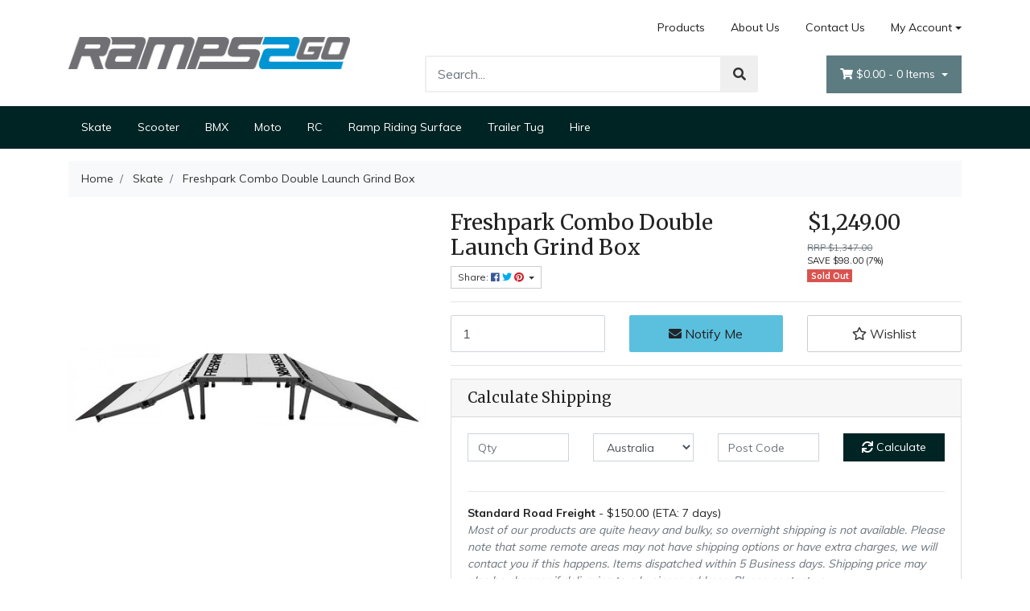

--- FILE ---
content_type: text/html; charset=utf-8
request_url: https://www.ramps2go.com.au/freshpark-combo-double-launch-grind-box
body_size: 34944
content:
<!DOCTYPE html>
<html lang="en">
<head itemscope itemtype="http://schema.org/WebSite">
	<meta http-equiv="Content-Type" content="text/html; charset=utf-8"/>
<meta http-equiv="x-ua-compatible" content="ie=edge">
<meta name="keywords" content="Freshpark,Freshpark Combo Double Launch Grind Box"/>
<meta name="description" content="Freshpark Combo Double Launch Grind Box - Freshpark"/>
<meta name="viewport" content="width=device-width, initial-scale=1, shrink-to-fit=no">
<meta name="csrf-token" content="7daf972521b762e0d6e28fb23087e32d1ddda4a0,9af0f80425088b8321630bdb75e71b43ed8c324c,1769025856"/>
<meta property="og:image" content="https://www.ramps2go.com.au/assets/full/combo.fp.dbl.launch.grind.jpg?20220214193114"/>
<meta property="og:title" content="Freshpark Combo Double Launch Grind Box"/>
<meta property="og:site_name" content="Ramps2Go"/>
<meta property="og:type" content="product"/>
<meta property="og:url" content="https://www.ramps2go.com.au/freshpark-combo-double-launch-grind-box"/>
<meta property="og:description" content="Freshpark Combo Double Launch Grind Box - Freshpark"/>
<title itemprop='name'>Freshpark Combo Double Launch Grind Box</title>
<link rel="canonical" href="https://www.ramps2go.com.au/freshpark-combo-double-launch-grind-box" itemprop="url"/>
<link rel="shortcut icon" href="/assets/favicon_logo.png?1764810266"/>
<!-- Maropost Assets -->
<link rel="dns-prefetch preconnect" href="//assets.netostatic.com">
<link rel="dns-prefetch" href="//use.fontawesome.com">
<link rel="dns-prefetch" href="//google-analytics.com">
<link rel="stylesheet" type="text/css" href="https://use.fontawesome.com/releases/v5.7.2/css/all.css" media="all"/>
<link rel="stylesheet" type="text/css" href="https://cdn.neto.com.au/assets/neto-cdn/jquery_ui/1.12.1/jquery-ui.min.css" media="all"/>
<!--[if lte IE 8]>
	<script type="text/javascript" src="https://cdn.neto.com.au/assets/neto-cdn/html5shiv/3.7.0/html5shiv.js"></script>
	<script type="text/javascript" src="https://cdn.neto.com.au/assets/neto-cdn/respond.js/1.3.0/respond.min.js"></script>
<![endif]-->
<!-- Begin: Script 100 -->
<meta name="google-site-verification" content="U85jtc84o2YUyM1my3sXkK4PdZ4i5tjX7CnFSu872Rw" />
<!-- End: Script 100 -->
<!-- Begin: Script 101 -->
<!-- Global site tag (gtag.js) - Google Analytics -->
<script async src="https://www.googletagmanager.com/gtag/js?id=UA-221617751-1">
</script>
<script>
  window.dataLayer = window.dataLayer || [];
  function gtag(){dataLayer.push(arguments);}
  gtag('js', new Date());

  gtag('config', 'UA-221617751-1');
</script>
<!-- End: Script 101 -->
<!-- Begin: Script 104 -->
<script type="text/javascript" src="https://smartarget.online/loader.js?u=d402cbaccf257b793d58cfd5d56ccf292fc2202e&source=neto_whatsapp"></script>
<!-- End: Script 104 -->
<!-- Begin: Script 105 -->
<!-- Global site tag (gtag.js) - Google Analytics -->
<script async src="https://www.googletagmanager.com/gtag/js?id=G-TZNBTBBECG"></script>
<script>
  window.dataLayer = window.dataLayer || [];
  function gtag(){dataLayer.push(arguments);}
  gtag('js', new Date());
    gtag('config', 'G-TZNBTBBECG', {
      send_page_view: false
    });
</script>
<!-- End: Script 105 -->


	<link rel="preload" href="/assets/themes/storefront/css/app.css?1764810266" as="style">
	<link rel="preload" href="/assets/themes/storefront/css/style.css?1764810266" as="style">
	<link class="theme-selector" rel="stylesheet" type="text/css" href="/assets/themes/storefront/css/app.css?1764810266" media="all"/>
	<link rel="stylesheet" type="text/css" href="/assets/themes/storefront/css/style.css?1764810266" media="all"/>
</head>
<body id="n_product" class="n_storefront">
	<div class="wrapper-header">
		<div class="container">
			<div class="row py-3 align-items-center">
				<div class="col-12 col-sm-4 wrapper-logo text-center text-sm-left">
					<a href="https://www.ramps2go.com.au" title="ramps2go">
						<img class="logo" src="/assets/website_logo.png?1764810266" alt="ramps2go" />
					</a>
				</div>
				<div class="col-12 col-sm-8">
					<div class="row">
						<div class="d-none d-sm-block col-12 text-right">
							<ul class="nav justify-content-end pb-3"><li class="nav-item ">
											<a href="/products/" class="nav-link ">Products</a>
											</li><li class="nav-item ">
											<a href="/about-us/" class="nav-link ">About Us</a>
											</li><li class="nav-item ">
											<a href="/form/contact-us/" class="nav-link ">Contact Us</a>
											</li><li class="nav-item dropdown dropdown-hover">
											<a class="nav-link pr-0 dropdown-toggle" href="https://www.ramps2go.com.au/_myacct" aria-label="Account dropdown">My Account</a>
											<ul class="dropdown-menu dropdown-menu-right">
												<li><a class="dropdown-item" href="https://www.ramps2go.com.au/_myacct">Account Home</a></li>
												<li><a class="dropdown-item" href="https://www.ramps2go.com.au/_myacct#orders">Orders</a></li>
												<li><a class="dropdown-item" href="https://www.ramps2go.com.au/_myacct#quotes">Quotes</a></li>
												<li><a class="dropdown-item" href="https://www.ramps2go.com.au/_myacct/payrec">Pay Invoices</a></li>
												<li><a class="dropdown-item" href="https://www.ramps2go.com.au/_myacct/favourites">Favourites</a></li>
												<li><a class="dropdown-item" href="https://www.ramps2go.com.au/_myacct/wishlist">Wishlists</a></li>
												<li><a class="dropdown-item" href="https://www.ramps2go.com.au/_myacct/warranty">Resolution Centre</a></li>
												<li><a class="dropdown-item" href="https://www.ramps2go.com.au/_myacct/edit_account">Edit My Details</a></li>
												<li><a class="dropdown-item" href="https://www.ramps2go.com.au/_myacct/edit_address">Edit My Address Book</a></li>
												<li class="divider"></li>
												<span nloader-content-id="edE5HW5PsLarmtFOsWW_6mMXnAT2H7KL8Gil9lf6ZBM4aRuy77rwMz-AvD2G3RY79UGsf-03B6tEwCHzjdbuxA" nloader-content="[base64]" nloader-data="dF4H7Snz6dGpyxu95RGnb-FmbuO7uD1ntt3V5l3CA78"></span></ul>
										</li>
									</ul>
						</div>
					</div>
					<div class="row">
						<div class="col-12 col-sm-6 col-md-7 offset-md-1">
							<div class="header-search pt-3 pt-sm-0">
								<form name="productsearch" method="get" action="/">
									<input type="hidden" name="rf" value="kw" />
									<div class="input-group input-group-lg">
										<input class="form-control ajax_search" value="" id="name_search" autocomplete="off" name="kw" type="text" placeholder="Search..."/>
										<span class="input-group-append">
											<button type="submit" value="Search" class="btn btn-default"><i class="fa fa-search"></i></button>
										</span>
									</div>
								</form>
							</div>
						</div>
						<div class="col-sm-5 col-md-4 d-none d-sm-block">
							<div id="header-cart" class="btn-group float-right">
								<a href="https://www.ramps2go.com.au/_mycart?tkn=cart&ts=1769025856528291" class="btn btn-success dropdown-toggle" data-toggle="dropdown" id="cartcontentsheader">
									<i class="fa fa-shopping-cart"></i>
									<span rel="a2c_sub_total" class="d-none d-lg-inline-block">
									$0.00
									</span> -
									<span rel="a2c_item_count">0</span> Items
								</a>
								<ul class="dropdown-menu dropdown-menu-right">
										<li class="box" id="neto-dropdown">
											<div class="body padding" id="cartcontents"></div>
											<div class="footer"></div>
										</li>
									</ul>
								</div>
						</div>
					</div>
				</div>
			</div>
		</div>
		<div class="navbar navbar-default navbar-expand-md flex-md-row-reverse">
			<ul class="nMobileNav p-2">
				<li><a href="#" class="nToggleMenu" data-target=".navbar-responsive-collapse"><span class="icon"><i class="fa fa-bars"></i></span><br>
					Menu</a></li>
				<li><a href="/products"><span class="icon"><i class="fa fa-gift"></i></span><br>
					Shop</a></li>
				<li><a href="https://www.ramps2go.com.au/_mycart?tkn=cart&ts=1769025856151240"><span class="icon"><i class="fa fa-shopping-cart"></i></span><br>
					Cart (<span rel="a2c_item_count">0</span>)</a></li>
				<li><a href="/_myacct/"><span class="icon"><i class="fa fa-user"></i></span><br>
					Account</a></li>
			</ul>
			<div class="container">
				<div class="collapse navbar-collapse navbar-responsive-collapse p-3 p-md-0">
					<ul class="navbar-nav mr-auto flex-wrap">
						<li class="">
									<a href="https://www.ramps2go.com.au/skate/" class="nav-link ">Skate</a>
									</li><li class="">
									<a href="https://www.ramps2go.com.au/scooter/" class="nav-link ">Scooter</a>
									</li><li class="">
									<a href="https://www.ramps2go.com.au/bmx/" class="nav-link ">BMX</a>
									</li><li class="">
									<a href="https://www.ramps2go.com.au/moto/" class="nav-link ">Moto</a>
									</li><li class="">
									<a href="https://www.ramps2go.com.au/rc/" class="nav-link ">RC</a>
									</li><li class="">
									<a href="https://www.ramps2go.com.au/ramp-riding-surface/" class="nav-link ">Ramp Riding Surface</a>
									</li><li class="">
									<a href="https://www.ramps2go.com.au/trailer-tug/" class="nav-link ">Trailer Tug</a>
									</li><li class="">
									<a href="https://www.ramps2go.com.au/hire/" class="nav-link ">Hire</a>
									</li>
						</ul>
				</div>
			</div>
		</div>
		
	</div>
	<div id="main-content" role="main" class="container">
			<div class="row">
	
<div class="col-12">
		<nav aria-label="breadcrumb">
					<ol class="breadcrumb" itemscope itemtype="http://schema.org/BreadcrumbList">
						<li class="breadcrumb-item" itemprop="itemListElement" itemscope itemtype="http://schema.org/ListItem">
							<a href="https://www.ramps2go.com.au" itemprop="item"><span itemprop="name">Home</span></a>
							<meta itemprop="position" content="0" />
						</li><li class="breadcrumb-item" itemprop="itemListElement" itemscope itemtype="http://schema.org/ListItem">
							<a href="/skate/" itemprop="item"><span itemprop="name">Skate</span></a>
							<meta itemprop="position" content="1" />
						</li><li class="breadcrumb-item" itemprop="itemListElement" itemscope itemtype="http://schema.org/ListItem">
							<a href="/freshpark-combo-double-launch-grind-box" itemprop="item"><span itemprop="name">Freshpark Combo Double Launch Grind Box</span></a>
							<meta itemprop="position" content="2" />
						</li></ol>
				</nav>

		<div itemscope itemtype="http://schema.org/Product">
			<div class="row">
				<section class="col-12 col-lg-5" role="contentinfo" aria-label="Product images">
					<!-- images template -->
					<div id="_jstl__images"><input type="hidden" id="_jstl__images_k0" value="template"/><input type="hidden" id="_jstl__images_v0" value="aW1hZ2Vz"/><input type="hidden" id="_jstl__images_k1" value="type"/><input type="hidden" id="_jstl__images_v1" value="aXRlbQ"/><input type="hidden" id="_jstl__images_k2" value="onreload"/><input type="hidden" id="_jstl__images_v2" value=""/><input type="hidden" id="_jstl__images_k3" value="content_id"/><input type="hidden" id="_jstl__images_v3" value="103"/><input type="hidden" id="_jstl__images_k4" value="sku"/><input type="hidden" id="_jstl__images_v4" value="combo.fp.dbl.launch.grind"/><input type="hidden" id="_jstl__images_k5" value="preview"/><input type="hidden" id="_jstl__images_v5" value="y"/><div id="_jstl__images_r"><div class="main-image text-center mb-3">
	<a href="/assets/full/combo.fp.dbl.launch.grind.jpg?20220214193114" data-lightbox="product-lightbox" data-title="Product main image" rel="product_images">
		<div class="zoom">
			<img src="/assets/full/combo.fp.dbl.launch.grind.jpg?20220214193114" class="d-none" aria-hidden="true">
			<img src="/assets/thumbL/combo.fp.dbl.launch.grind.jpg?20220214193114" rel="itmimgcombo.fp.dbl.launch.grind" alt="Product main image" border="0" id="main-image" itemprop="image">
		</div>
	</a>
</div>

<div class="row align-items-center">
	<div class="col-6 col-md-3 mb-3">
				<a href="/assets/alt_1/combo.fp.dbl.launch.grind.png?20220214193118" data-lightbox="product-lightbox" data-title="Product image" rel="product_images">
					<img src="/assets/alt_1_thumb/combo.fp.dbl.launch.grind.png?20220214193118" class="img-fluid product-image-small">
				</a>
			</div><div class="col-6 col-md-3 mb-3">
				<a href="/assets/alt_2/combo.fp.dbl.launch.grind.jpg?20220214193121" data-lightbox="product-lightbox" data-title="Product image" rel="product_images">
					<img src="/assets/alt_2_thumb/combo.fp.dbl.launch.grind.jpg?20220214193121" class="img-fluid product-image-small">
				</a>
			</div><div class="col-6 col-md-3 mb-3">
				<a href="/assets/alt_3/combo.fp.dbl.launch.grind.jpg?20220214193125" data-lightbox="product-lightbox" data-title="Product image" rel="product_images">
					<img src="/assets/alt_3_thumb/combo.fp.dbl.launch.grind.jpg?20220214193125" class="img-fluid product-image-small">
				</a>
			</div><div class="col-6 col-md-3 mb-3">
				<a href="/assets/alt_4/combo.fp.dbl.launch.grind.jpg?20220214193129" data-lightbox="product-lightbox" data-title="Product image" rel="product_images">
					<img src="/assets/alt_4_thumb/combo.fp.dbl.launch.grind.jpg?20220214193129" class="img-fluid product-image-small">
				</a>
			</div><div class="col-6 col-md-3 mb-3">
				<a class="display-4" href="/assets/brochures/combo.fp.dbl.launch.grind.pdf" target="_blank" rel="noopener"><i class="far fa-file-pdf"></i></a>
			</div>
</div></div></div>
				</section>
				<section class="col-12 col-lg-7" role="contentinfo" aria-label="Products information">
					<!-- header template -->
					<div id="_jstl__header"><input type="hidden" id="_jstl__header_k0" value="template"/><input type="hidden" id="_jstl__header_v0" value="aGVhZGVy"/><input type="hidden" id="_jstl__header_k1" value="type"/><input type="hidden" id="_jstl__header_v1" value="aXRlbQ"/><input type="hidden" id="_jstl__header_k2" value="preview"/><input type="hidden" id="_jstl__header_v2" value="y"/><input type="hidden" id="_jstl__header_k3" value="sku"/><input type="hidden" id="_jstl__header_v3" value="combo.fp.dbl.launch.grind"/><input type="hidden" id="_jstl__header_k4" value="content_id"/><input type="hidden" id="_jstl__header_v4" value="103"/><input type="hidden" id="_jstl__header_k5" value="onreload"/><input type="hidden" id="_jstl__header_v5" value=""/><div id="_jstl__header_r"><div class="row">
	<meta itemprop="itemCondition" content="NewCondition">
	<meta itemprop="brand" content="Freshpark"/>
	<meta itemprop="sku" content="combo.fp.dbl.launch.grind"/>
	<div class="wrapper-product-title col-sm-8">
		<h1 itemprop="name" aria-label="Product Name">
			Freshpark Combo Double Launch Grind Box
		</h1>
		<div id="_jstl__reviews"><input type="hidden" id="_jstl__reviews_k0" value="template"/><input type="hidden" id="_jstl__reviews_v0" value="cmV2aWV3cw"/><input type="hidden" id="_jstl__reviews_k1" value="type"/><input type="hidden" id="_jstl__reviews_v1" value="aXRlbQ"/><input type="hidden" id="_jstl__reviews_k2" value="onreload"/><input type="hidden" id="_jstl__reviews_v2" value=""/><input type="hidden" id="_jstl__reviews_k3" value="content_id"/><input type="hidden" id="_jstl__reviews_v3" value="103"/><input type="hidden" id="_jstl__reviews_k4" value="sku"/><input type="hidden" id="_jstl__reviews_v4" value="combo.fp.dbl.launch.grind"/><div id="_jstl__reviews_r"></div></div>

		<div class="dropdown">
			<button class="btn btn-outline-secondary btn-sm dropdown-toggle" type="button" id="dropdownMenucombo.fp.dbl.launch.grind" data-toggle="dropdown" aria-controls="shareDropdowncombo.fp.dbl.launch.grind" aria-label="Share product">
				Share: <i class="fab fa-facebook text-facebook" aria-hidden="true"></i>
				<i class="fab fa-twitter text-twitter" aria-hidden="true"></i>
				<i class="fab fa-pinterest text-pinterest" aria-hidden="true"></i>
				<span class="caret"></span>
			</button>
			<ul id="shareDropdowncombo.fp.dbl.launch.grind" class="dropdown-menu" aria-labelledby="dropdownMenucombo.fp.dbl.launch.grind">
				<li><a class="dropdown-item js-social-share" href="//www.facebook.com/sharer/sharer.php?u=https%3A%2F%2Fwww.ramps2go.com.au%2Ffreshpark-combo-double-launch-grind-box"><i class="fab fa-facebook text-facebook" aria-hidden="true"></i> Facebook</a></li>
				<li><a class="dropdown-item js-social-share" href="//twitter.com/intent/tweet/?text=Freshpark%20Combo%20Double%20Launch%20Grind%20Box&amp;url=https%3A%2F%2Fwww.ramps2go.com.au%2Ffreshpark-combo-double-launch-grind-box"><i class="fab fa-twitter text-twitter" aria-hidden="true"></i> Twitter</a></li>
				<li><a class="dropdown-item js-social-share" href="//www.pinterest.com/pin/create/button/?url=https%3A%2F%2Fwww.ramps2go.com.au%2Ffreshpark-combo-double-launch-grind-box&amp;media=https%3A%2F%2Fwww.ramps2go.com.au%2Fassets%2Ffull%2Fcombo.fp.dbl.launch.grind.jpg%3F20220214193114&amp;description=Freshpark%20Combo%20Double%20Launch%20Grind%20Box"><i class="fab fa-pinterest text-pinterest" aria-hidden="true"></i> Pinterest</a></li>
			</ul>
		</div>
	</div>
	<div itemprop="offers" itemscope itemtype="http://schema.org/Offer" class="wrapper-pricing col-sm-4">
			<link itemprop="url" href="https://www.ramps2go.com.au/freshpark-combo-double-launch-grind-box"/>
			<meta itemprop="priceCurrency" content="AUD">
			<div class="h1" itemprop="price" content="1249" aria-label="Store Price">
					$1,249.00
				</div>
				<div class="productrrp text-muted small" aria-label="RRP Price">
						<s>RRP $1,347.00</s>
					</div>
					<div class="productsave small" aria-label="Save Price">
						SAVE $98.00 (7%)
					</div>
				
			<span itemprop="availability" content="http://schema.org/OutOfStock" class="badge badge-danger">Sold Out</span>
			</div>
	</div></div></div>
					<!-- child_products template -->
					<form autocomplete="off" class="variation-wrapper">
	
	
	
	</form>
					<!-- buying_options template -->
						<div id="_jstl__buying_options"><input type="hidden" id="_jstl__buying_options_k0" value="template"/><input type="hidden" id="_jstl__buying_options_v0" value="YnV5aW5nX29wdGlvbnM"/><input type="hidden" id="_jstl__buying_options_k1" value="type"/><input type="hidden" id="_jstl__buying_options_v1" value="aXRlbQ"/><input type="hidden" id="_jstl__buying_options_k2" value="preview"/><input type="hidden" id="_jstl__buying_options_v2" value="y"/><input type="hidden" id="_jstl__buying_options_k3" value="sku"/><input type="hidden" id="_jstl__buying_options_v3" value="combo.fp.dbl.launch.grind"/><input type="hidden" id="_jstl__buying_options_k4" value="content_id"/><input type="hidden" id="_jstl__buying_options_v4" value="103"/><input type="hidden" id="_jstl__buying_options_k5" value="onreload"/><input type="hidden" id="_jstl__buying_options_v5" value=""/><div id="_jstl__buying_options_r"><div class="extra-options">
	
	<hr aria-hidden="true"/>

	

	
	
	
	
	<!-- Buying Options -->
	<form class="buying-options" autocomplete="off" role="form" aria-label="Product purchase form">
		<input type="hidden" id="modelQAtCwcombo.fp.dbl.launch.grind" name="model" value="Freshpark Combo Double Launch Grind Box">
		<input type="hidden" id="thumbQAtCwcombo.fp.dbl.launch.grind" name="thumb" value="/assets/thumb/combo.fp.dbl.launch.grind.jpg?20220214193114">
		<input type="hidden" id="skuQAtCwcombo.fp.dbl.launch.grind" name="sku" value="combo.fp.dbl.launch.grind">
		<div class="row btn-stack">
			<div class="col-12 col-md-4">
				<label class="sr-only" for="qtyQAtCwcombo.fp.dbl.launch.grind">Freshpark Combo Double Launch Grind Box quantity field</label>
				<input type="number" min="0" class="form-control qty form-control-lg" id="qtyQAtCwcombo.fp.dbl.launch.grind" name="qty" aria-label="Freshpark Combo Double Launch Grind Box quantity field" value="1" size="2"/>
			</div>
			<div class="col-12 col-md-4">
				<a href title="Notify Me When Freshpark Combo Double Launch Grind Box Is Back In Stock" class="btn btn-info btn-block btn-lg btn-ajax-loads" data-loading-text="<i class='fa fa-spinner fa-spin' style='font-size: 14px'></i>" data-toggle="modal" data-target="#notifymodal"><i class="fa fa-envelope" aria-hidden="true"></i> Notify Me</a>
				</div>
			<div class="col-12 col-md-4">
				<div class="product-wishlist">
						<span nloader-content-id="L7qY2kfAxlIXEXqPYkMab0H6Qa1gCEh2059MMxJA3HsyOLMN32UgSeGdRaejeqKGpCN-y07xYPzbkyj_cNxeLE" nloader-content="[base64]" nloader-data="[base64]"></span>
					</div>
				</div>
		</div>
	</form>
	<!-- shipping_calc template -->
		<hr/>
<section class="card" id="shipbox" role="contentinfo" aria-label="Calculate shipping">
	<div class="card-header"><h3 class="mb-0">Calculate Shipping</h3></div>
	<div class="card-body">
		<div class="row btn-stack">
			<!-- postcode search -->
				<div class="col-12 col-md-3">
					<input type="number" id="n_qty" name="n_qty" value="" min="1" class="form-control" placeholder="Qty" aria-label="qty">
				</div>
				<div class="col-12 col-md-3">
					<select id="ship_country" class="form-control" aria-label="Country">
						<option value="AU" selected>Australia</option><option value="AF" >Afghanistan</option><option value="AX" >Aland Islands</option><option value="AL" >Albania</option><option value="DZ" >Algeria</option><option value="AS" >American Samoa</option><option value="AD" >Andorra</option><option value="AO" >Angola</option><option value="AI" >Anguilla</option><option value="AQ" >Antarctica</option><option value="AG" >Antigua and Barbuda</option><option value="AR" >Argentina</option><option value="AM" >Armenia</option><option value="AW" >Aruba</option><option value="AT" >Austria</option><option value="AZ" >Azerbaijan</option><option value="BS" >Bahamas</option><option value="BH" >Bahrain</option><option value="BD" >Bangladesh</option><option value="BB" >Barbados</option><option value="BY" >Belarus</option><option value="BE" >Belgium</option><option value="BZ" >Belize</option><option value="BJ" >Benin</option><option value="BM" >Bermuda</option><option value="BT" >Bhutan</option><option value="BO" >Bolivia, Plurinational State of</option><option value="BQ" >Bonaire, Sint Eustatius and Saba</option><option value="BA" >Bosnia and Herzegovina</option><option value="BW" >Botswana</option><option value="BV" >Bouvet Island</option><option value="BR" >Brazil</option><option value="IO" >British Indian Ocean Territory</option><option value="BN" >Brunei Darussalam</option><option value="BG" >Bulgaria</option><option value="BF" >Burkina Faso</option><option value="BI" >Burundi</option><option value="KH" >Cambodia</option><option value="CM" >Cameroon</option><option value="CA" >Canada</option><option value="CV" >Cape Verde</option><option value="KY" >Cayman Islands</option><option value="CF" >Central African Republic</option><option value="TD" >Chad</option><option value="CL" >Chile</option><option value="CN" >China</option><option value="CX" >Christmas Island</option><option value="CC" >Cocos (Keeling) Islands</option><option value="CO" >Colombia</option><option value="KM" >Comoros</option><option value="CG" >Congo</option><option value="CD" >Congo, the Democratic Republic of the</option><option value="CK" >Cook Islands</option><option value="CR" >Costa Rica</option><option value="CI" >Cote d'Ivoire</option><option value="HR" >Croatia</option><option value="CU" >Cuba</option><option value="CW" >Curaçao</option><option value="CY" >Cyprus</option><option value="CZ" >Czech Republic</option><option value="DK" >Denmark</option><option value="DJ" >Djibouti</option><option value="DM" >Dominica</option><option value="DO" >Dominican Republic</option><option value="EC" >Ecuador</option><option value="EG" >Egypt</option><option value="SV" >El Salvador</option><option value="GQ" >Equatorial Guinea</option><option value="ER" >Eritrea</option><option value="EE" >Estonia</option><option value="SZ" >Eswatini, Kingdom of</option><option value="ET" >Ethiopia</option><option value="FK" >Falkland Islands (Malvinas)</option><option value="FO" >Faroe Islands</option><option value="FJ" >Fiji</option><option value="FI" >Finland</option><option value="FR" >France</option><option value="GF" >French Guiana</option><option value="PF" >French Polynesia</option><option value="TF" >French Southern Territories</option><option value="GA" >Gabon</option><option value="GM" >Gambia</option><option value="GE" >Georgia</option><option value="DE" >Germany</option><option value="GH" >Ghana</option><option value="GI" >Gibraltar</option><option value="GR" >Greece</option><option value="GL" >Greenland</option><option value="GD" >Grenada</option><option value="GP" >Guadeloupe</option><option value="GU" >Guam</option><option value="GT" >Guatemala</option><option value="GG" >Guernsey</option><option value="GN" >Guinea</option><option value="GW" >Guinea-Bissau</option><option value="GY" >Guyana</option><option value="HT" >Haiti</option><option value="HM" >Heard Island and McDonald Islands</option><option value="VA" >Holy See (Vatican City State)</option><option value="HN" >Honduras</option><option value="HK" >Hong Kong</option><option value="HU" >Hungary</option><option value="IS" >Iceland</option><option value="IN" >India</option><option value="ID" >Indonesia</option><option value="IR" >Iran, Islamic Republic of</option><option value="IQ" >Iraq</option><option value="IE" >Ireland</option><option value="IM" >Isle of Man</option><option value="IL" >Israel</option><option value="IT" >Italy</option><option value="JM" >Jamaica</option><option value="JP" >Japan</option><option value="JE" >Jersey</option><option value="JO" >Jordan</option><option value="KZ" >Kazakhstan</option><option value="KE" >Kenya</option><option value="KI" >Kiribati</option><option value="KP" >Korea, Democratic People's Republic of</option><option value="KR" >Korea, Republic of</option><option value="XK" >Kosovo</option><option value="KW" >Kuwait</option><option value="KG" >Kyrgyzstan</option><option value="LA" >Lao People's Democratic Republic</option><option value="LV" >Latvia</option><option value="LB" >Lebanon</option><option value="LS" >Lesotho</option><option value="LR" >Liberia</option><option value="LY" >Libya</option><option value="LI" >Liechtenstein</option><option value="LT" >Lithuania</option><option value="LU" >Luxembourg</option><option value="MO" >Macao</option><option value="MG" >Madagascar</option><option value="MW" >Malawi</option><option value="MY" >Malaysia</option><option value="MV" >Maldives</option><option value="ML" >Mali</option><option value="MT" >Malta</option><option value="MH" >Marshall Islands</option><option value="MQ" >Martinique</option><option value="MR" >Mauritania</option><option value="MU" >Mauritius</option><option value="YT" >Mayotte</option><option value="MX" >Mexico</option><option value="FM" >Micronesia, Federated States of</option><option value="MD" >Moldova, Republic of</option><option value="MC" >Monaco</option><option value="MN" >Mongolia</option><option value="ME" >Montenegro</option><option value="MS" >Montserrat</option><option value="MA" >Morocco</option><option value="MZ" >Mozambique</option><option value="MM" >Myanmar</option><option value="NA" >Namibia</option><option value="NR" >Nauru</option><option value="NP" >Nepal</option><option value="NL" >Netherlands</option><option value="NC" >New Caledonia</option><option value="NZ" >New Zealand</option><option value="NI" >Nicaragua</option><option value="NE" >Niger</option><option value="NG" >Nigeria</option><option value="NU" >Niue</option><option value="NF" >Norfolk Island</option><option value="MK" >North Macedonia, Republic of</option><option value="MP" >Northern Mariana Islands</option><option value="NO" >Norway</option><option value="OM" >Oman</option><option value="PK" >Pakistan</option><option value="PW" >Palau</option><option value="PS" >Palestine, State of</option><option value="PA" >Panama</option><option value="PG" >Papua New Guinea</option><option value="PY" >Paraguay</option><option value="PE" >Peru</option><option value="PH" >Philippines</option><option value="PN" >Pitcairn</option><option value="PL" >Poland</option><option value="PT" >Portugal</option><option value="PR" >Puerto Rico</option><option value="QA" >Qatar</option><option value="RE" >Reunion</option><option value="RO" >Romania</option><option value="RU" >Russian Federation</option><option value="RW" >Rwanda</option><option value="BL" >Saint Barthélemy</option><option value="SH" >Saint Helena, Ascension and Tristan da Cunha</option><option value="KN" >Saint Kitts and Nevis</option><option value="LC" >Saint Lucia</option><option value="MF" >Saint Martin (French part)</option><option value="PM" >Saint Pierre and Miquelon</option><option value="VC" >Saint Vincent and the Grenadines</option><option value="WS" >Samoa</option><option value="SM" >San Marino</option><option value="ST" >Sao Tome and Principe</option><option value="SA" >Saudi Arabia</option><option value="SN" >Senegal</option><option value="RS" >Serbia</option><option value="SC" >Seychelles</option><option value="SL" >Sierra Leone</option><option value="SG" >Singapore</option><option value="SX" >Sint Maarten (Dutch part)</option><option value="SK" >Slovakia</option><option value="SI" >Slovenia</option><option value="SB" >Solomon Islands</option><option value="SO" >Somalia</option><option value="ZA" >South Africa</option><option value="GS" >South Georgia and the South Sandwich Islands</option><option value="SS" >South Sudan</option><option value="ES" >Spain</option><option value="LK" >Sri Lanka</option><option value="SD" >Sudan</option><option value="SR" >Suriname</option><option value="SJ" >Svalbard and Jan Mayen</option><option value="SE" >Sweden</option><option value="CH" >Switzerland</option><option value="SY" >Syrian Arab Republic</option><option value="TW" >Taiwan</option><option value="TJ" >Tajikistan</option><option value="TZ" >Tanzania, United Republic of</option><option value="TH" >Thailand</option><option value="TL" >Timor-Leste</option><option value="TG" >Togo</option><option value="TK" >Tokelau</option><option value="TO" >Tonga</option><option value="TT" >Trinidad and Tobago</option><option value="TN" >Tunisia</option><option value="TR" >Turkey</option><option value="TM" >Turkmenistan</option><option value="TC" >Turks and Caicos Islands</option><option value="TV" >Tuvalu</option><option value="UG" >Uganda</option><option value="UA" >Ukraine</option><option value="AE" >United Arab Emirates</option><option value="GB" >United Kingdom</option><option value="US" >United States</option><option value="UM" >United States Minor Outlying Islands</option><option value="UY" >Uruguay</option><option value="UZ" >Uzbekistan</option><option value="VU" >Vanuatu</option><option value="VE" >Venezuela, Bolivarian Republic of</option><option value="VN" >Vietnam</option><option value="VG" >Virgin Islands, British</option><option value="VI" >Virgin Islands, U.S.</option><option value="WF" >Wallis and Futuna</option><option value="EH" >Western Sahara</option><option value="YE" >Yemen</option><option value="ZM" >Zambia</option><option value="ZW" >Zimbabwe</option>
					</select>
				</div>
				<div class="col-12 col-md-3">
					<input type="text" id="ship_zip" name="ship_zip" value="" size="5" class="form-control" placeholder="Post Code" aria-label="Post code">
				</div>
				<div class="col-12 col-md-3">
					<button type="button" class="btn btn-block btn-primary btn-loads" data-loading-text="<i class='fa fa-sync fa-spin' style='font-size: 14px'></i>" title="Calculate" 
						onClick="$.load_ajax_template('_buying_options', {'showloading': '1', 'sku': 'combo.fp.dbl.launch.grind', 'qty': $('#n_qty').val(), 'ship_zip': $('#ship_zip').val(), 'ship_country': $('#ship_country').val()});">
						<i class="fa fa-sync" aria-hidden="true"></i> Calculate
					</button>
				</div>
			</div>
		<br />
				<div role="alert" aria-atomic="true" aria-label="Shipping results"><div role="group" aria-label="Shipping method option">
				<hr aria-hidden="true"/>
				<strong>Standard Road Freight</strong> - $150.00 (ETA: 7 days)<br />
				<i class="text-muted">Most of our products are quite heavy and bulky, so overnight shipping is not available. Please note that some remote areas may not have shipping options or have extra charges, we will contact you if this happens. Items dispatched within 5 Business days.
Shipping price may also be cheaper if delivering to a business address. Please contact us.</i>
				</div><div role="group" aria-label="Shipping method option">
				<hr aria-hidden="true"/>
				<strong>Free pick-up</strong> - FREE <br />
				<i class="text-muted">Free pick-up is from Coolum Beach QLD (Sunshine Coast)
Phone number provided once you check out</i>
				</div></div>
	</div>
</section>
	</div>

<!-- Out of stock modal -->
<div class="modal fade notifymodal" id="notifymodal">
	<div class="modal-dialog">
		<div class="modal-content">
			<div class="modal-header">
				<h4 class="modal-title">Notify me when back in stock</h4>
			</div>
			<div class="modal-body">
				<div class="form-group">
					<label>Your Name</label>
					<input placeholder="Jane Smith" name="from_name" id="from_name" type="text" class="form-control" value="">
				</div>
				<div class="form-group">
					<label>Your Email Address</label>
					<input placeholder="jane.smith@test.com.au" name="from" id="from" type="email" class="form-control" value="">
				</div>
				<div class="checkbox">
					<label>
						<input type="checkbox" value="y" class="terms_box" required/>
						I have read and agree to
						<a href="#" data-toggle="modal" data-target="#termsModal">Terms &amp; Conditions</a> and
						<a href="#" data-toggle="modal" data-target="#privacyModal">Privacy Policy</a>.
					</label>
					<span class="help-block hidden">Please tick this box to proceed.</span>
				</div>
			</div>
			<div class="modal-footer">
				<input class="btn btn-default" type="button" data-dismiss="modal" value="Cancel">
				<input class="btn btn-success js-notifymodal-in-stock" data-sku="combo.fp.dbl.launch.grind" type="button" value="Save My Details">
			</div>
		</div>
	</div>
</div></div></div>
					</section>
			</div>

			<div class="row mt-4">
				
				
				<div class="col-12">
					<!-- product_information template -->
					<div class="tabbable">
	<ul class="nav nav-tabs" role="tablist">
		<li class="nav-item" id="tabDescription" role="tab" aria-controls="description" aria-selected="true">
			<a class="nav-link active" href="#description" data-toggle="tab">Description</a>
		</li>
		<li class="nav-item" id="tabSpecifications" role="tab" aria-controls="specifications" aria-selected="false">
			<a class="nav-link" href="#specifications" data-toggle="tab">Specifications</a>
		</li>
		<li class="nav-item" id="tabReviews" role="tab" aria-controls="reviews" aria-selected="false">
				<a class="nav-link reviews" href="#reviews" data-toggle="tab">
					Reviews
					<i class="far fa-star" aria-hidden="true"></i>
					<i class="far fa-star" aria-hidden="true"></i>
					<i class="far fa-star" aria-hidden="true"></i>
					<i class="far fa-star" aria-hidden="true"></i>
					<i class="far fa-star" aria-hidden="true"></i>
					</a>
			</li>
		</ul>
	<div class="tab-content pt-3">
		<div class="tab-pane active" id="description" role="tabpanel" aria-labelledby="tabDescription">
			<div class="card">
				<div class="card-header py-1 px-2" id="headingDescription">
					<h5 class="mb-0">
						<button class="btn btn-link btn-block text-left" type="button" data-toggle="collapse" data-target="#accordionDescription" aria-expanded="true" aria-controls="accordionDescription">
							Description
						</button>
					</h5>
				</div>
				<div id="accordionDescription" class="collapse" aria-labelledby="headingDescription">
					<div class="card-body p-md-0">
						<section class="productdetails n-responsive-content" aria-label="Product Description">
							<p><strong>DOUBLE LAUNCH GRIND BOX</strong><br />
Includes:</p>

<p>2 x Launch Ramps</p>

<p>1 x Fun Box/Manual Pad</p>

<p>Features:</p>

<p>Lasts 10 times longer than any wood ramp.<br />
20 minute assembly time<br />
No tools needed<br />
Smooth Skate Surface: ABS/Urethane High Traction – Longevity Outdoors – 10 Years<br />
Extremely durable for any level<br />
No skate paint needed<br />
Powder-coated cold rolled steel frame<br />
Steel coping<br />
Portability: Folds up<br />
1 year warranty<br />
Weight Capacity 1,500 LBS (680 kg)<br />
<br />
Lasts 10 times longer than wood ramps.</p>

						</section>
					</div>
				</div>
			</div>
		</div>
		<div class="tab-pane" id="specifications" role="tabpanel" aria-labelledby="tabSpecifications">
			<div class="card">
				<div class="card-header py-1 px-2" id="headingSpecificatoin">
					<h5 class="mb-0">
						<button class="btn btn-link btn-block text-left" type="button" data-toggle="collapse" data-target="#accordionSpecifications" aria-expanded="true" aria-controls="accordionSpecifications">
							Specifications
						</button>
					</h5>
				</div>
				<div id="accordionSpecifications" class="collapse" aria-labelledby="headingSpecificatoin">
					<div class="card-body p-md-0">
						<table class="table">
							<tbody>
								<tr>
									<td><strong>SKU</strong></td>
									<td>combo.fp.dbl.launch.grind</td>
								</tr>
								<tr>
										<td><strong>Brand</strong></td>
										<td>Freshpark</td>
									</tr>
								</tbody>
						</table>
					</div>
				</div>
			</div>
		</div>
		<div class="tab-pane" id="reviews" role="tabpanel" aria-labelledby="tabReviews">
				<div class="card">
					<div class="card-header py-1 px-2" id="headingReviews">
						<h5 class="mb-0">
							<button class="btn btn-link btn-block text-left" type="button" data-toggle="collapse" data-target="#accordionReviews" aria-expanded="true" aria-controls="accordionReviews">
								Reviews
								<i class="far fa-star" aria-hidden="true"></i>
								<i class="far fa-star" aria-hidden="true"></i>
								<i class="far fa-star" aria-hidden="true"></i>
								<i class="far fa-star" aria-hidden="true"></i>
								<i class="far fa-star" aria-hidden="true"></i>
								</button>
						</h5>
					</div>
					<div id="accordionReviews" class="collapse" aria-labelledby="headingReviews">
						<div class="card-body p-md-0">
							
							<h4>Be The First To Review This Product!</h4>
								<p>Help other ramps2go users shop smarter by writing reviews for products you have purchased.</p>
								<p><a class="btn btn-default" href="https://www.ramps2go.com.au/_myacct/write_review?item=combo.fp.dbl.launch.grind"><i class="far fa-edit"></i> Write a product review</a></p>
							</div>
					</div>
				</div>
			</div><!--/.tab-pane-->
		</div><!--/.tab-content-->
</div><!--/.tabbable-->
					<hr aria-hidden="true"/>
				</div>
			</div>
		</div>

		<div class="row mt-4">
			
			
			
			<!-- Products from the same category -->
					<div class="col-12 mb-4">
						<h3 class="h2 mb-3">More From This Category</h3>
						<div class="row products-row"><article class="col-8 col-sm-6 col-lg-4 col-xl-3 pb-2" role="article" aria-label="Product thumbnail">
	<div class="card thumbnail card-body" itemscope itemtype="http://schema.org/Product">
		<meta itemprop="brand" content="Freshpark"/>
		<meta itemprop="mpn" content="FP-TWK"/>
		<a href="https://www.ramps2go.com.au/freshpark-wedge-kicker" class="thumbnail-image pb-2">
			<img src="/assets/thumb/FP-TWK.png?20220126161724" itemprop="image" class="product-image img-fluid" alt="Freshpark Wedge Kicker" rel="itmimgFP-TWK">
		</a>
		<p class="card-title h4" itemprop="name"><a href="https://www.ramps2go.com.au/freshpark-wedge-kicker">Freshpark Wedge Kicker</a></p>
		<p class="price" itemprop="offers" itemscope itemtype="http://schema.org/Offer" aria-label="Freshpark Wedge Kicker price">
			<span itemprop="price" content="249">$249.00</span>
			<meta itemprop="priceCurrency" content="AUD">
		</p>
		<!-- Begin: Script 103 -->

<!-- End: Script 103 -->
<!-- Begin: Script 105 -->
<div
    class="ga4-product"
    data-id="FP-TWK"
    data-name="Freshpark Wedge Kicker"
    data-index="4"
    data-listname="Scooter"
    data-affiliation="Ramps2Go"
    data-brand="Freshpark"
    data-category="Scooter"
    data-price="249"
    data-currency="AUD"
    data-url="https://www.ramps2go.com.au/freshpark-wedge-kicker"
>
</div>
<!-- End: Script 105 -->
<!-- Purchase Logic -->
		<form class="form-inline buying-options">
			<input type="hidden" id="skuN4IiNFP-TWK" name="skuN4IiNFP-TWK" value="FP-TWK">
			<input type="hidden" id="modelN4IiNFP-TWK" name="modelN4IiNFP-TWK" value="Freshpark Wedge Kicker">
			<input type="hidden" id="thumbN4IiNFP-TWK" name="thumbN4IiNFP-TWK" value="/assets/thumb/FP-TWK.png?20220126161724">
			<input type="hidden" id="qtyN4IiNFP-TWK" name="qtyN4IiNFP-TWK" value="1" class="input-tiny">
			<button type="button" title="Add Freshpark Wedge Kicker to Cart" class="addtocart btn-primary btn btn-block btn-loads" rel="N4IiNFP-TWK" data-loading-text="<i class='fa fa-spinner fa-spin' style='font-size: 14px'></i>">Add to Cart</button>
			</form>
		<!-- /Purchase Logic -->
		<div class="savings-container">
			</div>
	</div>
</article>
<article class="col-8 col-sm-6 col-lg-4 col-xl-3 pb-2" role="article" aria-label="Product thumbnail">
	<div class="card thumbnail card-body" itemscope itemtype="http://schema.org/Product">
		<meta itemprop="brand" content="Freshpark"/>
		<meta itemprop="mpn" content="FP301"/>
		<a href="https://www.ramps2go.com.au/freshpark-quarter-pipe-2.75ft" class="thumbnail-image pb-2">
			<img src="/assets/thumb/FP301.jpg?20220126151326" itemprop="image" class="product-image img-fluid" alt="Freshpark Quarter Pipe 2.75ft" rel="itmimgFP301">
		</a>
		<p class="card-title h4" itemprop="name"><a href="https://www.ramps2go.com.au/freshpark-quarter-pipe-2.75ft">Freshpark Quarter Pipe 2.75ft</a></p>
		<p class="price" itemprop="offers" itemscope itemtype="http://schema.org/Offer" aria-label="Freshpark Quarter Pipe 2.75ft price">
			<span itemprop="price" content="749">$749.00</span>
			<meta itemprop="priceCurrency" content="AUD">
		</p>
		<!-- Begin: Script 103 -->

<!-- End: Script 103 -->
<!-- Begin: Script 105 -->
<div
    class="ga4-product"
    data-id="FP301"
    data-name="Freshpark Quarter Pipe 2.75ft"
    data-index="2"
    data-listname="Scooter"
    data-affiliation="Ramps2Go"
    data-brand="Freshpark"
    data-category="Scooter"
    data-price="749"
    data-currency="AUD"
    data-url="https://www.ramps2go.com.au/freshpark-quarter-pipe-2.75ft"
>
</div>
<!-- End: Script 105 -->
<!-- Purchase Logic -->
		<form class="form-inline buying-options">
			<input type="hidden" id="skuT946HFP301" name="skuT946HFP301" value="FP301">
			<input type="hidden" id="modelT946HFP301" name="modelT946HFP301" value="Freshpark Quarter Pipe 2.75ft">
			<input type="hidden" id="thumbT946HFP301" name="thumbT946HFP301" value="/assets/thumb/FP301.jpg?20220126151326">
			<input type="hidden" id="qtyT946HFP301" name="qtyT946HFP301" value="1" class="input-tiny">
			<button type="button" title="Add Freshpark Quarter Pipe 2.75ft to Cart" class="addtocart btn-primary btn btn-block btn-loads" rel="T946HFP301" data-loading-text="<i class='fa fa-spinner fa-spin' style='font-size: 14px'></i>">Add to Cart</button>
			</form>
		<!-- /Purchase Logic -->
		<div class="savings-container">
			</div>
	</div>
</article>
<article class="col-8 col-sm-6 col-lg-4 col-xl-3 pb-2" role="article" aria-label="Product thumbnail">
	<div class="card thumbnail card-body" itemscope itemtype="http://schema.org/Product">
		<meta itemprop="brand" content="Freshpark"/>
		<meta itemprop="mpn" content="FP301_4ft"/>
		<a href="https://www.ramps2go.com.au/freshpark-quarter-pipe-2.75ft~28" class="thumbnail-image pb-2">
			<img src="/assets/thumb/FP301_4ft.webp?20250318151749" itemprop="image" class="product-image img-fluid" alt="Freshpark Quarter Pipe 4ft" rel="itmimgFP301_4ft">
		</a>
		<p class="card-title h4" itemprop="name"><a href="https://www.ramps2go.com.au/freshpark-quarter-pipe-2.75ft~28">Freshpark Quarter Pipe 4ft</a></p>
		<p class="price" itemprop="offers" itemscope itemtype="http://schema.org/Offer" aria-label="Freshpark Quarter Pipe 4ft price">
			<span itemprop="price" content="1098">$1,098.00</span>
			<meta itemprop="priceCurrency" content="AUD">
		</p>
		<!-- Begin: Script 103 -->

<!-- End: Script 103 -->
<!-- Begin: Script 105 -->
<div
    class="ga4-product"
    data-id="FP301_4ft"
    data-name="Freshpark Quarter Pipe 4ft"
    data-index="3"
    data-listname="Scooter"
    data-affiliation="Ramps2Go"
    data-brand="Freshpark"
    data-category="Scooter"
    data-price="1098"
    data-currency="AUD"
    data-url="https://www.ramps2go.com.au/freshpark-quarter-pipe-2.75ft~28"
>
</div>
<!-- End: Script 105 -->
<!-- Purchase Logic -->
		<form class="form-inline buying-options">
			<input type="hidden" id="skuvwllbFP301_4ft" name="skuvwllbFP301_4ft" value="FP301_4ft">
			<input type="hidden" id="modelvwllbFP301_4ft" name="modelvwllbFP301_4ft" value="Freshpark Quarter Pipe 4ft">
			<input type="hidden" id="thumbvwllbFP301_4ft" name="thumbvwllbFP301_4ft" value="/assets/thumb/FP301_4ft.webp?20250318151749">
			<input type="hidden" id="qtyvwllbFP301_4ft" name="qtyvwllbFP301_4ft" value="1" class="input-tiny">
			<button type="button" title="Add Freshpark Quarter Pipe 4ft to Cart" class="addtocart btn-primary btn btn-block btn-loads" rel="vwllbFP301_4ft" data-loading-text="<i class='fa fa-spinner fa-spin' style='font-size: 14px'></i>">Add to Cart</button>
			</form>
		<!-- /Purchase Logic -->
		<div class="savings-container">
			</div>
	</div>
</article>
<article class="col-8 col-sm-6 col-lg-4 col-xl-3 pb-2" role="article" aria-label="Product thumbnail">
	<div class="card thumbnail card-body" itemscope itemtype="http://schema.org/Product">
		<meta itemprop="brand" content="Freshpark"/>
		<meta itemprop="mpn" content="combo.fp.combo.1.no.safet"/>
		<a href="https://www.ramps2go.com.au/freshpark-combo-1-skatepark~27" class="thumbnail-image pb-2">
			<img src="/assets/thumb/combo.fp.combo.1.no.safet.png?20240808140613" itemprop="image" class="product-image img-fluid" alt="Freshpark Combo 1 - Skatepark (No Safety Rails)" rel="itmimgcombo.fp.combo.1.no.safet">
		</a>
		<p class="card-title h4" itemprop="name"><a href="https://www.ramps2go.com.au/freshpark-combo-1-skatepark~27">Freshpark Combo 1 - Skatepark (No Safety Rails)</a></p>
		<p class="price" itemprop="offers" itemscope itemtype="http://schema.org/Offer" aria-label="Freshpark Combo 1 - Skatepark (No Safety Rails) price">
			<span itemprop="price" content="5900">$5,900.00</span>
			<meta itemprop="priceCurrency" content="AUD">
		</p>
		<!-- Begin: Script 103 -->

<!-- End: Script 103 -->
<!-- Begin: Script 105 -->
<div
    class="ga4-product"
    data-id="combo.fp.combo.1.no.safet"
    data-name="Freshpark Combo 1 - Skatepark (No Safety Rails)"
    data-index="5"
    data-listname="Scooter"
    data-affiliation="Ramps2Go"
    data-brand="Freshpark"
    data-category="Scooter"
    data-price="5900"
    data-currency="AUD"
    data-url="https://www.ramps2go.com.au/freshpark-combo-1-skatepark~27"
>
</div>
<!-- End: Script 105 -->
<!-- Purchase Logic -->
		<form class="form-inline buying-options">
			<input type="hidden" id="skuzf0mScombo.fp.combo.1.no.safet" name="skuzf0mScombo.fp.combo.1.no.safet" value="combo.fp.combo.1.no.safet">
			<input type="hidden" id="modelzf0mScombo.fp.combo.1.no.safet" name="modelzf0mScombo.fp.combo.1.no.safet" value="Freshpark Combo 1 - Skatepark (No Safety Rails)">
			<input type="hidden" id="thumbzf0mScombo.fp.combo.1.no.safet" name="thumbzf0mScombo.fp.combo.1.no.safet" value="/assets/thumb/combo.fp.combo.1.no.safet.png?20240808140613">
			<input type="hidden" id="qtyzf0mScombo.fp.combo.1.no.safet" name="qtyzf0mScombo.fp.combo.1.no.safet" value="1" class="input-tiny">
			<button type="button" title="Add Freshpark Combo 1 - Skatepark (No Safety Rails) to Cart" class="addtocart btn-primary btn btn-block btn-loads" rel="zf0mScombo.fp.combo.1.no.safet" data-loading-text="<i class='fa fa-spinner fa-spin' style='font-size: 14px'></i>">Add to Cart</button>
			</form>
		<!-- /Purchase Logic -->
		<div class="savings-container">
			<span class="badge badge-warning">
				3% OFF</span>
			<span class="badge badge-secondary">RRP $6,089.00</span>
			</div>
	</div>
</article>
<article class="col-8 col-sm-6 col-lg-4 col-xl-3 pb-2" role="article" aria-label="Product thumbnail">
	<div class="card thumbnail card-body" itemscope itemtype="http://schema.org/Product">
		<meta itemprop="brand" content="Freshpark"/>
		<meta itemprop="mpn" content="fp.acc.FP401"/>
		<a href="https://www.ramps2go.com.au/freshpark-quarterpipe-4-foot-extension-kit" class="thumbnail-image pb-2">
			<img src="/assets/thumb/fp.acc.FP401.webp?20250918113530" itemprop="image" class="product-image img-fluid" alt="Freshpark Quarterpipe 4 Foot Extension Kit" rel="itmimgfp.acc.FP401">
		</a>
		<p class="card-title h4" itemprop="name"><a href="https://www.ramps2go.com.au/freshpark-quarterpipe-4-foot-extension-kit">Freshpark Quarterpipe 4 Foot Extension Kit</a></p>
		<p class="price" itemprop="offers" itemscope itemtype="http://schema.org/Offer" aria-label="Freshpark Quarterpipe 4 Foot Extension Kit price">
			<span itemprop="price" content="399">$399.00</span>
			<meta itemprop="priceCurrency" content="AUD">
		</p>
		<!-- Begin: Script 103 -->

<!-- End: Script 103 -->
<!-- Begin: Script 105 -->
<div
    class="ga4-product"
    data-id="fp.acc.FP401"
    data-name="Freshpark Quarterpipe 4 Foot Extension Kit"
    data-index="4"
    data-listname=""
    data-affiliation="Ramps2Go"
    data-brand="Freshpark"
    data-category=""
    data-price="399"
    data-currency="AUD"
    data-url="https://www.ramps2go.com.au/freshpark-quarterpipe-4-foot-extension-kit"
>
</div>
<!-- End: Script 105 -->
<!-- Purchase Logic -->
		<form class="form-inline buying-options">
			<input type="hidden" id="sku2lXu3fp.acc.FP401" name="sku2lXu3fp.acc.FP401" value="fp.acc.FP401">
			<input type="hidden" id="model2lXu3fp.acc.FP401" name="model2lXu3fp.acc.FP401" value="Freshpark Quarterpipe 4 Foot Extension Kit">
			<input type="hidden" id="thumb2lXu3fp.acc.FP401" name="thumb2lXu3fp.acc.FP401" value="/assets/thumb/fp.acc.FP401.webp?20250918113530">
			<input type="hidden" id="qty2lXu3fp.acc.FP401" name="qty2lXu3fp.acc.FP401" value="1" class="input-tiny">
			<button type="button" title="Add Freshpark Quarterpipe 4 Foot Extension Kit to Cart" class="addtocart btn-primary btn btn-block btn-loads" rel="2lXu3fp.acc.FP401" data-loading-text="<i class='fa fa-spinner fa-spin' style='font-size: 14px'></i>">Add to Cart</button>
			</form>
		<!-- /Purchase Logic -->
		<div class="savings-container">
			</div>
	</div>
</article>
<article class="col-8 col-sm-6 col-lg-4 col-xl-3 pb-2" role="article" aria-label="Product thumbnail">
	<div class="card thumbnail card-body" itemscope itemtype="http://schema.org/Product">
		<meta itemprop="brand" content="Freshpark"/>
		<meta itemprop="mpn" content="FP302"/>
		<a href="https://www.ramps2go.com.au/freshpark-funbox-manual-pad" class="thumbnail-image pb-2">
			<img src="/assets/thumb/FP302.jpg?20220126161128" itemprop="image" class="product-image img-fluid" alt="Freshpark Funbox / Manual Pad" rel="itmimgFP302">
		</a>
		<p class="card-title h4" itemprop="name"><a href="https://www.ramps2go.com.au/freshpark-funbox-manual-pad">Freshpark Funbox / Manual Pad</a></p>
		<p class="price" itemprop="offers" itemscope itemtype="http://schema.org/Offer" aria-label="Freshpark Funbox / Manual Pad price">
			<span itemprop="price" content="349">$349.00</span>
			<meta itemprop="priceCurrency" content="AUD">
		</p>
		<!-- Begin: Script 103 -->

<!-- End: Script 103 -->
<!-- Begin: Script 105 -->
<div
    class="ga4-product"
    data-id="FP302"
    data-name="Freshpark Funbox / Manual Pad"
    data-index="6"
    data-listname=""
    data-affiliation="Ramps2Go"
    data-brand="Freshpark"
    data-category=""
    data-price="349"
    data-currency="AUD"
    data-url="https://www.ramps2go.com.au/freshpark-funbox-manual-pad"
>
</div>
<!-- End: Script 105 -->
<!-- Purchase Logic -->
		<form class="form-inline buying-options">
			<input type="hidden" id="skulbmkPFP302" name="skulbmkPFP302" value="FP302">
			<input type="hidden" id="modellbmkPFP302" name="modellbmkPFP302" value="Freshpark Funbox / Manual Pad">
			<input type="hidden" id="thumblbmkPFP302" name="thumblbmkPFP302" value="/assets/thumb/FP302.jpg?20220126161128">
			<input type="hidden" id="qtylbmkPFP302" name="qtylbmkPFP302" value="1" class="input-tiny">
			<button type="button" title="Add Freshpark Funbox / Manual Pad to Cart" class="addtocart btn-primary btn btn-block btn-loads" rel="lbmkPFP302" data-loading-text="<i class='fa fa-spinner fa-spin' style='font-size: 14px'></i>">Add to Cart</button>
			</form>
		<!-- /Purchase Logic -->
		<div class="savings-container">
			<span class="badge badge-warning">
				22% OFF</span>
			<span class="badge badge-secondary">RRP $449.00</span>
			</div>
	</div>
</article>
<article class="col-8 col-sm-6 col-lg-4 col-xl-3 pb-2" role="article" aria-label="Product thumbnail">
	<div class="card thumbnail card-body" itemscope itemtype="http://schema.org/Product">
		<meta itemprop="brand" content="Freshpark"/>
		<meta itemprop="mpn" content="combo.fp.mini.driveway"/>
		<a href="https://www.ramps2go.com.au/combo-driveway-mini-park" class="thumbnail-image pb-2">
			<img src="/assets/thumb/combo.fp.mini.driveway.png?20220131165343" itemprop="image" class="product-image img-fluid" alt="Freshpark Combo Driveway Mini Park" rel="itmimgcombo.fp.mini.driveway">
		</a>
		<p class="card-title h4" itemprop="name"><a href="https://www.ramps2go.com.au/combo-driveway-mini-park">Freshpark Combo Driveway Mini Park</a></p>
		<p class="price" itemprop="offers" itemscope itemtype="http://schema.org/Offer" aria-label="Freshpark Combo Driveway Mini Park price">
			<span itemprop="price" content="1999">$1,999.00</span>
			<meta itemprop="priceCurrency" content="AUD">
		</p>
		<!-- Begin: Script 103 -->

<!-- End: Script 103 -->
<!-- Begin: Script 105 -->
<div
    class="ga4-product"
    data-id="combo.fp.mini.driveway"
    data-name="Freshpark Combo Driveway Mini Park"
    data-index="6"
    data-listname=""
    data-affiliation="Ramps2Go"
    data-brand="Freshpark"
    data-category=""
    data-price="1999"
    data-currency="AUD"
    data-url="https://www.ramps2go.com.au/combo-driveway-mini-park"
>
</div>
<!-- End: Script 105 -->
<!-- Purchase Logic -->
		<form class="form-inline buying-options">
			<input type="hidden" id="skudVhs5combo.fp.mini.driveway" name="skudVhs5combo.fp.mini.driveway" value="combo.fp.mini.driveway">
			<input type="hidden" id="modeldVhs5combo.fp.mini.driveway" name="modeldVhs5combo.fp.mini.driveway" value="Freshpark Combo Driveway Mini Park">
			<input type="hidden" id="thumbdVhs5combo.fp.mini.driveway" name="thumbdVhs5combo.fp.mini.driveway" value="/assets/thumb/combo.fp.mini.driveway.png?20220131165343">
			<input type="hidden" id="qtydVhs5combo.fp.mini.driveway" name="qtydVhs5combo.fp.mini.driveway" value="1" class="input-tiny">
			<a class="notify_popup btn btn-outline-secondary btn-block btn-loads" href="https://www.ramps2go.com.au/combo-driveway-mini-park" title="Notify Me When Freshpark Combo Driveway Mini Park Is Back In Stock" data-loading-text="<i class='fa fa-spinner fa-spin' style='font-size: 14px'></i>">Out Of Stock</a>
			</form>
		<!-- /Purchase Logic -->
		<div class="savings-container">
			<span class="badge badge-warning">
				9% OFF</span>
			<span class="badge badge-secondary">RRP $2,195.00</span>
			</div>
	</div>
</article>
<article class="col-8 col-sm-6 col-lg-4 col-xl-3 pb-2" role="article" aria-label="Product thumbnail">
	<div class="card thumbnail card-body" itemscope itemtype="http://schema.org/Product">
		<meta itemprop="brand" content="Freshpark"/>
		<meta itemprop="mpn" content="fp.acc.FP311"/>
		<a href="https://www.ramps2go.com.au/freshpark-safety-rail" class="thumbnail-image pb-2">
			<img src="/assets/thumb/fp.acc.FP311.jpg?20220131133323" itemprop="image" class="product-image img-fluid" alt="Freshpark Safety Rail" rel="itmimgfp.acc.FP311">
		</a>
		<p class="card-title h4" itemprop="name"><a href="https://www.ramps2go.com.au/freshpark-safety-rail">Freshpark Safety Rail</a></p>
		<p class="price" itemprop="offers" itemscope itemtype="http://schema.org/Offer" aria-label="Freshpark Safety Rail price">
			<span itemprop="price" content="199">$199.00</span>
			<meta itemprop="priceCurrency" content="AUD">
		</p>
		<!-- Begin: Script 103 -->

<!-- End: Script 103 -->
<!-- Begin: Script 105 -->
<div
    class="ga4-product"
    data-id="fp.acc.FP311"
    data-name="Freshpark Safety Rail"
    data-index="7"
    data-listname=""
    data-affiliation="Ramps2Go"
    data-brand="Freshpark"
    data-category=""
    data-price="199"
    data-currency="AUD"
    data-url="https://www.ramps2go.com.au/freshpark-safety-rail"
>
</div>
<!-- End: Script 105 -->
<!-- Purchase Logic -->
		<form class="form-inline buying-options">
			<input type="hidden" id="skuNpXFVfp.acc.FP311" name="skuNpXFVfp.acc.FP311" value="fp.acc.FP311">
			<input type="hidden" id="modelNpXFVfp.acc.FP311" name="modelNpXFVfp.acc.FP311" value="Freshpark Safety Rail">
			<input type="hidden" id="thumbNpXFVfp.acc.FP311" name="thumbNpXFVfp.acc.FP311" value="/assets/thumb/fp.acc.FP311.jpg?20220131133323">
			<input type="hidden" id="qtyNpXFVfp.acc.FP311" name="qtyNpXFVfp.acc.FP311" value="1" class="input-tiny">
			<a class="notify_popup btn btn-outline-secondary btn-block btn-loads" href="https://www.ramps2go.com.au/freshpark-safety-rail" title="Notify Me When Freshpark Safety Rail Is Back In Stock" data-loading-text="<i class='fa fa-spinner fa-spin' style='font-size: 14px'></i>">Out Of Stock</a>
			</form>
		<!-- /Purchase Logic -->
		<div class="savings-container">
			</div>
	</div>
</article>
</div>
					</div>
		</div>
	</div>
<span nloader-content-id="u22o3p5EUpp1LM8FMSQYOq1Vn2wMD4giBbdrb4OnDDUkE8IOo7lvVRhm1UUodaGxlhqNRBGkos66auVm2Hnqms" nloader-content="[base64]" nloader-data="[base64]"></span>
</div>
</div>
<footer class="wrapper-footer mt-4">
	<div class="container">
		<div class="row">
			<div class="col-12 col-sm-8">
				<div class="row">
					<div class="col-12 col-sm-4">
								<h4 class="nav-link py-0">Service</h4>
								<ul class="nav flex-column">
									<li class="nav-item"><a href="/_myacct" class="nav-link">My Account</a></li><li class="nav-item"><a href="/_myacct/nr_track_order" class="nav-link">Track Order</a></li><li class="nav-item"><a href="/_myacct/warranty" class="nav-link">Resolution Centre</a></li>
								</ul>
							</div><div class="col-12 col-sm-4">
								<h4 class="nav-link py-0">About Us</h4>
								<ul class="nav flex-column">
									<li class="nav-item"><a href="/about-us/" class="nav-link">About Us</a></li><li class="nav-item"><a href="/form/contact-us/" class="nav-link">Contact Us</a></li>
								</ul>
							</div><div class="col-12 col-sm-4">
								<h4 class="nav-link py-0">Information</h4>
								<ul class="nav flex-column">
									<li class="nav-item"><a href="/website-terms-of-use/" class="nav-link">Terms of Use</a></li><li class="nav-item"><a href="/privacy-policy/" class="nav-link">Privacy Policy</a></li><li class="nav-item"><a href="/returns-policy/" class="nav-link">Returns Policy</a></li><li class="nav-item"><a href="/security-policy/" class="nav-link">Security Policy</a></li>
								</ul>
							</div>
				</div>
			</div>
			<div class="col-12 col-sm-4">
				<h4>Stay In Touch</h4>
				<p>Subscribe to our newsletter and we'll keep you up to date on our products and services.</p>
					<form method="post" action="https://www.ramps2go.com.au/form/subscribe-to-our-newsletter/" aria-label="Newsletter subscribe form">
						<input type="hidden" name="list_id" value="1">
						<input type="hidden" name="opt_in" value="y">
						<input name="inp-submit" type="hidden" value="y" />
						<input name="inp-opt_in" type="hidden" value="y" />
						<div class="input-group">
							<input name="inp-email" class="form-control" type="email" value="" placeholder="Email Address" required aria-label="Email Address"/>
							<div class="input-group-append"><input class="btn btn-outline-secondary" type="submit" value="Subscribe" data-loading-text="<i class='fa fa-spinner fa-spin' style='font-size: 14px'></i>"/></div>
						</div>
						<div class="checkbox small mt-1">
							<label>
								<input type="checkbox" value="y" class="terms_box" required/>
								I have read and agree to
								<a href="#" data-toggle="modal" data-target="#termsModal">Terms & Conditions</a> and
								<a href="#" data-toggle="modal" data-target="#privacyModal">Privacy Policy</a>.
							</label>
						</div>
					</form>
				<ul class="nav list-social justify-content-center justify-content-md-start pt-2" itemscope itemtype="http://schema.org/Organization" role="contentinfo" aria-label="Social media">
					<meta itemprop="url" content="https://www.ramps2go.com.au"/>
					<meta itemprop="logo" content="https://www.ramps2go.com.au/assets/website_logo.png"/>
					<meta itemprop="name" content="ramps2go"/>
					<li class="nav-item px-1"><a href="https://www.ramps2go.com.au/form/contact-us/" target="_blank" title="Email us" rel="noopener" aria-label="Email us"><i class="fa fa-envelope" aria-hidden="true"></i></a></li>
					<li class="nav-item px-1"><a itemprop="sameAs" href="https://www.facebook.com/ramps2go.com.au" target="_blank" title="ramps2go on Facebook" rel="noopener"><i class="fab fa-facebook text-facebook" aria-hidden="true"></i><span class="sr-only">Facebook</span></a></li>
					<li class="nav-item px-1"><a itemprop="sameAs" href="https://www.youtube.com/channel/UCH3S6Lh0i2dcEaF8dFEoasA" target="_blank" title="ramps2go on Youtube" rel="noopener"><i class="fab fa-youtube text-youtube" aria-hidden="true"></i><span class="sr-only">Youtube</span></a></li>
					<li class="nav-item px-1"><a itemprop="sameAs" href="https://www.instagram.com/ramps2go/" target="_blank" title="ramps2go on Instagram" rel="noopener"><i class="fab fa-instagram text-instagram" aria-hidden="true"></i><span class="sr-only">Instagram</span></a></li>
					</ul>
			</div>
		</div>
		<div class="row align-items-center">
			<div class="col-12 col-md-8 d-none d-sm-block">
				<ul class="list-inline d-flex flex-wrap" role="contentinfo" aria-label="Accepted payment methods"><li class="mr-1">
								<div class="payment-icon-container">
									<div class="payment-icon" style="background-image: url(//assets.netostatic.com/assets/neto-cdn/payment-icons/1.0.0/afterpay.svg); height: 30px;"><span class="sr-only">Afterpay</span></div>
								</div>
							</li><li class="mr-1">
								<div class="payment-icon-container">
									<div class="payment-icon" style="background-image: url(//assets.netostatic.com/assets/neto-cdn/payment-icons/1.0.0/directdeposit.svg); height: 30px;"><span class="sr-only">Bank Deposit</span></div>
								</div>
							</li><li class="mr-1">
								<div class="payment-icon-container">
									<div class="payment-icon" style="background-image: url(//assets.netostatic.com/assets/neto-cdn/payment-icons/1.0.0/applepay.svg); height: 30px;"><span class="sr-only">Web Payments</span></div>
								</div>
							</li><li class="mr-1">
								<div class="payment-icon-container">
									<div class="payment-icon" style="background-image: url(//assets.netostatic.com/assets/neto-cdn/payment-icons/1.0.0/googlepay.svg); height: 30px;"><span class="sr-only">Web Payments</span></div>
								</div>
							</li><li class="mr-1">
								<div class="payment-icon-container">
									<div class="payment-icon" style="background-image: url(//assets.netostatic.com/assets/neto-cdn/payment-icons/1.0.0/paypal_cards.svg); height: 30px;"><span class="sr-only">Credit & Debit Card Payments</span></div>
								</div>
							</li></ul>
			</div>
			<div class="col-12 col-md-4 text-md-left">
				<p class="small">
					<strong>Copyright &copy; 2026 ramps2go.</strong>
					<a href="https://www.netohq.com" title="Neto E-commerce Retail Management Platform" target="_blank" rel="noopener">E-commerce software by Neto</a><br/>
					<strong>ABN:</strong> 55914370699<br></p>
			</div>
		</div>
	</div>
</footer>
<div class="modal fade" tabindex="-1" id="termsModal">
	<div class="modal-dialog modal-lg" role="document">
		<div class="modal-content">
			<div class="modal-header">
				<h4 class="modal-title">Terms & Conditions</h4>
				<button type="button" class="close" data-dismiss="modal" aria-label="Close"><span aria-hidden="true">×</span></button>
			</div>
			<div class="modal-body"><p>
	Welcome to our website. If you continue to browse and use this website, you are agreeing to comply with and be bound by the following terms and conditions of use, which together with our privacy policy govern ramps2go’s relationship with you in relation to this website. If you disagree with any part of these terms and conditions, please do not use our website.</p>
<p>
	The term ‘ramps2go’ or ‘us’ or ‘we’ refers to the owner of the website whose registered office is 2/35-37 Lysaght St, Coolum Beach, QLD 4573. Our ABN is 55914370699. The term ‘you’ refers to the user or viewer of our website.</p>
<p>
	The use of this website is subject to the following terms of use:</p>
<ul>
	<li>
		The content of the pages of this website is for your general information and use only. It is subject to change without notice.</li>
	<li>
		Neither we nor any third parties provide any warranty or guarantee as to the accuracy, timeliness, performance, completeness or suitability of the information and materials found or offered on this website for any particular purpose. You acknowledge that such information and materials may contain inaccuracies or errors and we expressly exclude liability for any such inaccuracies or errors to the fullest extent permitted by law.</li>
	<li>
		Your use of any information or materials on this website is entirely at your own risk, for which we shall not be liable. It shall be your own responsibility to ensure that any products, services or information available through this website meet your specific requirements.</li>
	<li>
		This website contains material which is owned by or licensed to us. This material includes, but is not limited to, the design, layout, look, appearance and graphics. Reproduction is prohibited other than in accordance with the copyright notice, which forms part of these terms and conditions.</li>
	<li>
		All trademarks reproduced in this website, which are not the property of, or licensed to the operator, are acknowledged on the website.</li>
	<li>
		Unauthorised use of this website may give rise to a claim for damages and/or be a criminal offence.</li>
	<li>
		From time to time, this website may also include links to other websites. These links are provided for your convenience to provide further information. They do not signify that we endorse the website(s). We have no responsibility for the content of the linked website(s).</li>
	<li>
		Your use of this website and any dispute arising out of such use of the website is subject to the laws of Australia.</li>
</ul></div>
			<div class="modal-footer"><button type="button" class="btn btn-default" data-dismiss="modal">Close</button></div>
		</div>
	</div>
</div>
<div class="modal fade" tabindex="-1" id="privacyModal">
	<div class="modal-dialog modal-lg" role="document">
		<div class="modal-content">
			<div class="modal-header">
				<h4 class="modal-title">Privacy Policy</h4>
				<button type="button" class="close" data-dismiss="modal" aria-label="Close"><span aria-hidden="true">×</span></button>
			</div>
			<div class="modal-body"><p>This privacy policy sets out how we&nbsp;uses and protects any information that you give us&nbsp;when you use this website.<br />
<br />
We are&nbsp;committed to ensuring that your privacy is protected. Should we ask you to provide certain information by which you can be identified when using this website, then you can be assured that it will only be used in accordance with this privacy statement.<br />
<br />
<span style="line-height: 1.6em;">We may change this policy from time to time by updating this page. You should check this page from time to time to ensure that you are happy with any changes.</span></p>

<p><strong>What we collect</strong></p>

<p>We may collect the following information:</p>

<ul>
	<li>name and job title</li>
	<li>contact information including email address</li>
	<li>demographic information such as postcode, preferences and interests</li>
	<li>other information relevant to customer surveys and/or offers</li>
</ul>

<p><strong>What we do with the information we gather</strong></p>

<p>We require this information to understand your needs and provide you with a better service, and in particular for the following reasons:</p>

<ul>
	<li>Internal record keeping.</li>
	<li>We may use the information to improve our products and services.</li>
	<li>We may periodically send promotional emails about new products, special offers or other information which we think you may find interesting using the email address which you have provided.</li>
	<li>From time to time, we may also use your information to contact you for market research purposes. We may contact you by email, phone, fax or mail. We may use the information to customise the website according to your interests.</li>
</ul>

<p><strong>Security</strong></p>

<p>We are committed to ensuring that your information is secure. In order to prevent unauthorised access or disclosure, we have put in place suitable physical, electronic and managerial procedures to safeguard and secure the information we collect online.</p>

<p><strong>How we use cookies</strong></p>

<p>A cookie is a small file which asks permission to be placed on your computer's hard drive. Once you agree, the file is added and the cookie helps analyse web traffic or lets you know when you visit a particular site. Cookies allow web applications to respond to you as an individual. The web application can tailor its operations to your needs, likes and dislikes by gathering and remembering information about your preferences.</p>

<p>We use traffic log cookies to identify which pages are being used. This helps us analyse data about webpage traffic and improve our website in order to tailor it to customer needs. We only use this information for statistical analysis purposes and then the data is removed from the system.<br />
Overall, cookies help us provide you with a better website by enabling us to monitor which pages you find useful and which you do not. A cookie in no way gives us access to your computer or any information about you, other than the data you choose to share with us.<br />
You can choose to accept or decline cookies. Most web browsers automatically accept cookies, but you can usually modify your browser setting to decline cookies if you prefer. This may prevent you from taking full advantage of the website.</p>

<p><strong>Links to other websites</strong></p>

<p>Our website may contain links to other websites of interest. However, once you have used these links to leave our site, you should note that we do not have any control over that other website. Therefore, we cannot be responsible for the protection and privacy of any information which you provide whilst visiting such sites and such sites are not governed by this privacy statement. You should exercise caution and look at the privacy statement applicable to the website in question.</p>

<p><strong>Controlling your personal information</strong></p>

<p>You may choose to restrict the collection or use of your personal information in the following ways:</p>

<ul>
	<li>whenever you are asked to fill in a form on the website, look for the box that you can click to indicate that you do not want the information to be used by anybody for direct marketing purposes</li>
	<li>if you have previously agreed to us using your personal information for direct marketing purposes, you may change your mind at any time by writing to or emailing us.</li>
</ul>

<p>We will not sell, distribute or lease your personal information to third parties unless we have your permission or are required by law to do so. We may use your personal information to send you promotional information about third parties which we think you may find interesting if you tell us that you wish this to happen.<br />
<br />
If you believe that any information we are holding on you is incorrect or incomplete, please write to or email us as soon as possible at the above address. We will promptly correct any information found to be incorrect.</p>
</div>
			<div class="modal-footer"><button type="button" class="btn btn-default" data-dismiss="modal">Close</button></div>
		</div>
	</div>
</div>
<!-- Required Neto Scripts - DO NOT REMOVE -->
<script type="text/javascript" src="https://cdn.neto.com.au/assets/neto-cdn/skeletal/4.6.0/vendor.js"></script>
<script type="text/javascript" src="https://cdn.neto.com.au/assets/neto-cdn/jquery_ui/1.12.1/jquery-ui.min.js"></script>
<script type="text/javascript" src="//assets.netostatic.com/ecommerce/6.354.1/assets/js/common/webstore/main.js"></script>
<script src="/assets/themes/storefront/js/custom.js?1764810266"></script>

		<script>
			(function( NETO, $, undefined ) {
				NETO.systemConfigs = {"isLegacyCartActive":"1","currencySymbol":"$","siteEnvironment":"production","defaultCart":"legacy","asyncAddToCartInit":"1","dateFormat":"dd/mm/yy","isCartRequestQueueActive":0,"measurePerformance":0,"isMccCartActive":"0","siteId":"N078681","isMccCheckoutFeatureActive":0};
			}( window.NETO = window.NETO || {}, jQuery ));
		</script>
		<script>
		$(document).ready(function() {
			$.product_variationInit({
				'loadtmplates': ['_buying_options', '_images','_header'],
				'fns' : {
					'onLoad' : function () {
						$('.btn-ajax-loads')
							.html($('.btn-ajax-loads').attr('data-loading-text'))
							.addClass('disabled').prop('disabled', true);
						$('.variation-wrapper').addClass('disable-interactivity');
					},
					'onReady' : function () {
						$('.zoom').zoom();
						$('.variation-wrapper').removeClass('disable-interactivity');
                        $('#sale-end').countdown('', function(event) {
                            $(this).html(event.strftime('%D days %H:%M:%S'));
                        });
                        },
				}
			});
			});
        </script>
    <script type="text/javascript" src="https://cdn.neto.com.au/assets/neto-cdn/zoom/1.7.21/jquery.zoom.min.js"></script>
    <script type="text/javascript" src="https://cdn.neto.com.au/assets/neto-cdn/jcountdown/2.2.0/jquery.countdown.min.js"></script>
    <link rel="stylesheet" type="text/css" href="https://cdn.neto.com.au/assets/neto-cdn/lightbox/2.10.1/css/lightbox.min.css" media="all"/>
    <script type="text/javascript" src="https://cdn.neto.com.au/assets/neto-cdn/lightbox/2.10.1/js/lightbox.min.js"></script>
	<script>
		$(document).ready(function(){
			// Product image zoom
            $('.zoom').zoom();
            // Lightbox
            lightbox.option({
            'alwaysShowNavOnTouchDevices': true,
            'wrapAround': true
            });
			// Sales countdown
			$('#sale-end').countdown('', function(event) {
                $(this).html(event.strftime('%D days %H:%M:%S'));
            });
			// Tab a11y
			$('li[role="tab"]').on('click', function(){
				$('li[role="tab"]').attr('aria-selected', 'false'); //deselect all the tabs
				$(this).attr('aria-selected', 'true');  // select this tab
				var tabpanid= $(this).attr('aria-controls'); //find out what tab panel this tab controls
				var tabpan = $('#'+tabpanid);
				$('div[role="tabpanel"]').attr('aria-hidden', 'true'); //hide all the panels
				tabpan.attr('aria-hidden', 'false');  // show our panel
			 });
		});
		$(document).on('click', '.btn-ajax-loads', nCustom.funcs.buttonLoading);
		$('#_jstl__buying_options').on('click', '.wishlist_toggle', function(e){ e.preventDefault(); });
	</script>
<!-- Begin: Script 101 -->
<!-- Start Google E-commerce Tracking -->
<script>
ga('send', 'pageview');</script>
<!-- End Google E-commerce Tracking -->

<!-- End: Script 101 -->
<!-- Begin: Script 103 -->
<script>
    !function(f,b,e,v,n,t,s){if(f.fbq)return;n=f.fbq=function(){n.callMethod?
    n.callMethod.apply(n,arguments):n.queue.push(arguments)};if(!f._fbq)f._fbq=n;
    n.push=n;n.loaded=!0;n.version=';2.0';n.queue=[];t=b.createElement(e);t.async=!0;
    t.src=v;s=b.getElementsByTagName(e)[0];s.parentNode.insertBefore(t,s)}(window,
    document,'script','//connect.facebook.net/en_US/fbevents.js ');
    fbq('init', '3142593469315282', {}, {'agent':'plneto'});
    fbq('track', 'PageView');
    fbq('track', 'ViewContent', {
        content_name: 'Freshpark%20Combo%20Double%20Launch%20Grind%20Box',
        content_category: 'Skate',
        content_ids: ['combo.fp.dbl.launch.grind'],
        content_type: 'product',
        value: 1249,
        currency: 'AUD'
    });
    </script>
<noscript>
        <img height="1" width="1" style="display:none" src="https://www.facebook.com/tr?id=3142593469315282&ev=PageView&noscript=1" />
</noscript>
<script>
    var fbP = {
        productSetup: function(product) {
        return {
            'content_name': product.name,
            'content_category': product.category_fullname ? product.category_fullname : '',
            'content_type': 'product',
            'value': parseFloat(product.price) * parseInt(product.baseqty),
            'currency': 'AUD',
            'contents': [{
                'id': product.SKU ? product.SKU : product.parent_sku,
                'quantity': parseInt(product.baseqty),
                'item_price': parseFloat(product.price)
            }]
        }
    },
        addToCart: function(){
            var nProduct = $.getLastItemAdded();
            var fbProduct = fbP.productSetup(nProduct);
            fbq('track', 'AddToCart', fbProduct);
        },
        addMultiToCart: function(){
            var nProducts = $.getLastItemsAdded();
            for (var i = 0; i < nProducts.length; i++) {
                var fbProduct = fbP.productSetup(nProducts[i]);
                fbq('track', 'AddToCart', fbProduct);
            }
        },
        init: function(){
            nAddItemCallbacks.push(fbP.addToCart);
            nAddMultiItemsCallbacks.push(fbP.addMultiToCart);
        }
    }
    if (typeof $.getLastItemAdded !== "undefined") {
        fbP.init();
    }
</script>

<!-- End: Script 103 -->
<!-- Begin: Script 105 -->
<script>
    const ga4PageType = "product";
    const ga4PageFunnelValue = "";
    const ga4FunnelURL = `${ga4PageFunnelValue ? window.location.protocol + "//" + window.location.host + ga4PageFunnelValue : window.location}`;
    const ga4ProductList = document.querySelectorAll(".ga4-product");
    const ga4SetReferrerURL = () => {
        let ga4ReferrerURL = document.referrer ? new URL(document.referrer) : document.referrer;
        let ga4WebstoreURL = `${window.location.protocol}//${window.location.host}`;
        if (`${ga4ReferrerURL}`.includes("mycart")) {
            let ga4CartFunc = ga4ReferrerURL.searchParams.get("fn");
            if(ga4CartFunc === "payment" || ga4CartFunc === "quote") {
                return `${ga4WebstoreURL}/purchase/confirmation.html`;
            } else {
                return `${ga4WebstoreURL}/purchase/shopping_cart.html`;
            }
        } else {
            return `${ga4ReferrerURL}`;
        }
    }

    let ga4ProductArr = [];
    gtag('event', 'page_view', {
        page_title: document.title,
        page_location: ga4FunnelURL,
        page_referrer: ga4SetReferrerURL()
    });

    if (ga4ProductList.length) {
        ga4ProductList.forEach((el) => {
            if (el instanceof HTMLElement) {
                const { id, name, index, listname, affiliation, brand, category, price, currency, url } = el.dataset;
                el.closest('.thumbnail')
                 .querySelectorAll(`a[href='${url}']`)
                  .forEach((anchor) => {
                    anchor.addEventListener('click', (anchorEvent) => {
                        anchorEvent.preventDefault();
                        gtag('event', 'select_item', {
                            item_list_id: '',
                            item_list_name: listname,
                            items: [
                            {
                                item_id: id,
                                item_name: name,
                                index: index,
                                item_list_name: listname,
                                affiliation: affiliation,
                                item_brand: brand,
                                item_category: category,
                                price: price,
                                currency: currency
                            }
                            ]
                        });
                        setTimeout(() => {
                            document.location = url;
                        }, 500)
                    });
                });
                ga4ProductArr.push({
                    item_id: id,
                    item_name: name,
                    index: index,
                    item_list_name: listname,
                    affiliation: affiliation,
                    item_brand: brand,
                    item_category: category,
                    price: price,
                    currency: currency,
                })
            }
        })
    }

    if (ga4PageType === "product"){
        gtag('event', 'view_item', {
            currency: 'AUD',
            items: [{
                item_id: 'combo.fp.dbl.launch.grind',
                item_name: `Freshpark Combo Double Launch Grind Box`,
                affiliation: `Ramps2Go`,
                item_brand: `Freshpark`,
                price: parseFloat('1249'),
                currency: 'AUD'
            }],
            value: parseFloat('1249')
        });
    }
    if (ga4PageType === "category"){
        gtag('event', 'view_item_list', {
          items: [...ga4ProductArr],
          item_list_name: `Skate`,
          item_list_id: ''
        });
    }
    if (ga4PageType === "search"){
        gtag('event', 'search', {
          search_term: ``
        });
        gtag('event', 'view_item_list', {
          items: [...ga4ProductArr],
          item_list_name: `Search - `,
          item_list_id: 'webstore_search'
        });
    }
    if (ga4PageType === "checkout" && ga4PageFunnelValue === "/purchase/shopping_cart.html"){
        gtag('event', 'view_cart', {
            currency: 'AUD',
            items: [...ga4CartItems],
            value: parseFloat(''),
            page_location: ga4FunnelURL,
            page_referrer: ga4SetReferrerURL()
        });
    }
    if (ga4PageType === "checkout" && ga4PageFunnelValue === "/purchase/confirmation.html"){
        gtag('event', 'begin_checkout', {
          currency: 'AUD',
          items: [...ga4CartItems],
          value: parseFloat('<span nloader-content-id="wvFa_SNkFblkIbfqpMZgQgKZ876GbqtF0wrhxcd7lqA" nloader-content="-K4oIido3DNWjToCGoXT8LPAk25bT6vb7TQbEpEYd2A"></span>'),
          page_location: ga4FunnelURL,
          page_referrer: ga4SetReferrerURL()
        });
    }

    const ga4MapProduct = (product) => ({
        item_id: product.SKU ? product.SKU : product.parent_sku,
        item_name: product.name,
        affiliation: `Ramps2Go`,
        item_brand: product.brand,
        item_category: product.category_name,
        item_variant: product.specifics,
        price: product.price,
        currency: 'AUD',
        quantity: product.qty
    })
    const ga4AddToCart = () => {
        const product = $.getLastItemAdded()
        gtag('event', 'add_to_cart', {
            currency: 'AUD',
            items: [{
                ...ga4MapProduct(product)
            }],
            value: product.price
        });
    }
    const ga4AddMultiToCart = () => {
        $.getLastItemsAdded().forEach((product) => {
            gtag('event', 'add_to_cart', {
                currency: 'AUD',
                items: [{
                    ...ga4MapProduct(product)
                }],
                value: product.price
            });
        })
    }
    const ga4RemoveFromCart = () => {
        const product = $.getLastItemRemoved()
        gtag('event', 'remove_from_cart', {
            currency: 'AUD',
            items: [{
                ...ga4MapProduct(product)
            }],
            value: product.price
        });
    }

    if (ga4PageFunnelValue != "/purchase/confirmation.html"){
        nAddItemCallbacks.push(ga4AddToCart);
        nAddMultiItemsCallbacks.push(ga4AddMultiToCart);
        nRemoveItemCallbacks.push(ga4RemoveFromCart)
    }
</script>
<!-- End: Script 105 -->
<div class="npopup" style="" role="alertdialog" aria-atomic="true" aria-label="Popup" aria-describedby="npopupDesc" tabindex="-1">
	<a href="javascript:void(0);" class="npopup-btn-close" role="button" aria-label="Close popup"></a>
	<div class="npopup-body" id="npopupDesc"></div>
</div>
<div class="nactivity"><i class="fa fa-spinner fa-spin fa-inverse fa-3x fa-fw"></i></div>
</body>
</html>

--- FILE ---
content_type: text/css
request_url: https://www.ramps2go.com.au/assets/themes/storefront/css/style.css?1764810266
body_size: 577
content:
body {
	font-size: 14px /*{body|body-font-size}*/;
	color: #222 /*{body|text-colour}*/;
}
a, a:hover, a:active, .btn-link, .btn-link:hover{
	color: #333 /*{body|link-colour}*/;
}
.wrapper-header {
	background-color: #fff /*{header|background-colour}*/;
	border:none;
	margin-bottom:0px;
}
.wrapper-header a, .wrapper-header a:hover, .wrapper-header a:active {
  color: #1f1f1f /*{header|link-colour}*/;
}
.wrapper-header .btn-default {
	background-color: #efefef /*{header|button-colour}*/;
	border-color: #efefef /*{header|button-colour}*/;
	color: #333 /*{header|button-text-colour}*/;
}
.header-search .ajax_search {
	border-color: #efefef /*{header|button-colour}*/;
	box-shadow: none;
	border-width: 2px;
}
.navbar.navbar-default {
	background-color: #002324 /*{header|menu-background-colour}*/;
}
.navbar-default .navbar-nav > li > a, .navbar-default .navbar-nav > li > a:hover,
.navigation-list li a:hover,.navbar-default .navbar-nav > li:hover > a,
.navigation-list li:hover a, .navigation-list li a,
.navbar-default .navbar-nav > li > a:focus {
	color: #fff /*{header|menu-colour}*/;
}
@media (max-width: 767.98px){
	.navbar-nav .dropdown-menu .dropdown-item{
		color: #fff /*{header|menu-colour}*/;
	}
}
a#cartcontentsheader {
	padding: 13px 17px;
	background-color: #5d7c81 /*{header|Cart-icon-background-colour}*/;
	color: #fff /*{header|Cart-icon-text-colour}*/;
	border: none;
}
.wrapper-footer {
	background-color: #002324 /*{footer|background-color}*/;
	color: #fff /*{footer|text-colour}*/;
}
.wrapper-footer a, 
.wrapper-footer a:hover, 
.wrapper-footer a:active {
	color: #fff /*{footer|link-colour}*/;
}

/* Secondary button */
.btn-outline-secondary, .btn-default {
	color: #333 /*{buttons | btn-default-text-colour}*/;
	background-color: #fff /*{buttons | btn-default-background-colour}*/;
	border-color: #ccc /*{buttons | btn-default-border-colour}*/;
}
.btn-outline-secondary:hover, .btn-default:hover,
.btn-outline-secondary.disabled, .btn-default:disabled,
.btn-outline-secondary:not(:disabled):not(.disabled):active, .btn-outline-secondary:not(:disabled):not(.disabled).active, .show > .btn-outline-secondary.dropdown-toggle, .btn-default:not(:disabled):not(.disabled):active, .btn-default:not(:disabled):not(.disabled).active, .show > .btn-default.dropdown-toggle {
	color: #333 /*{buttons | btn-default-text-colour-hover}*/;
	background-color: #ebebeb /*{buttons | btn-default-background-colour-hover}*/;
	border-color: #adadad /*{buttons | btn-default-border-colour-hover}*/;
}

/* Primary button */
.btn-primary {
	color: #fff /*{buttons | btn-primary-text-colour}*/;
	background-color: #002324 /*{buttons | btn-primary-background-colour}*/;
	border-color: #002324 /*{buttons | btn-primary-border-colour}*/;
}
.btn-primary:hover,
.btn-primary.disabled, .btn-primary:disabled,
.btn-primary:not(:disabled):not(.disabled):active, .btn-primary:not(:disabled):not(.disabled).active, .show > .btn-primary.dropdown-toggle {
	color: #fff /*{buttons | btn-primary-text-colour-hover}*/;
	background-color: #003437 /*{buttons | btn-primary-background-colour-hover}*/;
	border-color: #003437 /*{buttons | btn-primary-border-colour-hover}*/;
}

/* Success button */
.btn-success {
	color: #fff /*{buttons | btn-success-text-colour}*/;
	background-color: #5d7c81 /*{buttons | btn-success-background-colour}*/;
	border-color: #5d7c81 /*{buttons | btn-success-border-colour}*/;
}
.btn-success:hover,
.btn-success.disabled, .btn-success:disabled,
.btn-success:not(:disabled):not(.disabled):active, .btn-success:not(:disabled):not(.disabled).active, .show > .btn-success.dropdown-toggle {
	color: #fff /*{buttons | btn-success-text-colour-hover}*/;
	background-color: #5d7c81 /*{buttons | btn-success-background-colour-hover}*/;
	border-color: #5d7c81 /*{buttons | btn-success-border-colour-hover}*/;
}

--- FILE ---
content_type: application/javascript
request_url: https://www.ramps2go.com.au/assets/themes/storefront/js/custom.js?1764810266
body_size: 1948
content:
// NOTICE!! THIS IS REQUIRED TO MAKE YOUR Maropost Commerce Cloud SHOPPING CART WORK
// DO NOT REMOVE UNLESS YOU REALLY KNOW WHAT YOU ARE DOING

var nCustom = {
	vars : {
		focused : $('body'),
		lastFocused : $('body')
	},
	funcs : {
		initPageFuncs: function() {
			// Ajax Wish List
			$.addToWishList({
				'class': 'wishlist_toggle',
				'textclass': 'wishlist_text',
				'htmlon': '<i class="fas fa-star" aria-hidden="true"></i>',
				'htmloff': '<i class="far fa-star" aria-hidden="true"></i> Wishlist',
				'tooltip_css': 'whltooltips',
				'imageon': '',
				'imageoff': ''
			});
			// Ajax Add To Cart
			$.addToCartInit({
				'cart_id' :  'cartcontents',
				'target_id': 'cartcontentsheader',
				'image_rel': 'itmimg'
			});
			// Renders the instant search results - edit design of ajax results here
			$.initSearchField({
				'result_header'		: '<ul class="nav nav-list">',
				'result_body'		: '<li><a href="##url##" search-keyword="##keyword##"><img border="0" src="##thumb##" width="36" height="36"/><span class="title">##model##</span></a></li>',
				'result_footer'		: '</ul>',
				'category_header'	: '<ul class="nav nav-list">',
				'category_body'		: '<li><a href="##url##"><span class="thumb"><img border="0" src="##thumb##" width="36" height="36"/></span><span class="title">##fullname##</span> <span class="label label-default">##typename##</span></a></li>',
				'category_footer'	: '</ul>'
			});
		},
		// For child product multi-add to cart function
		checkValidQty: function() {
			var found = 0;
			$('#multiitemadd :input').each(function() {
				if ($(this).attr('id').match(/^qty/)) {
					if ($(this).val() > 0) {
						found = 1;
					}
				}
			});
			if (found == 0) {
				$.nPopupBox('Please specify a quantity before adding to cart');
				return false;
			}
			return true;
		},
		// Capture the last item focused
		updateFocused: function(){
			nCustom.vars.lastFocused = nCustom.vars.focused;
		},
		// Place focus on popup
		popupFocus: function(){
			var popUp = document.getElementById('npopupDesc');
			// Configures the observer
			var config = {childList: true};
			// Create an observer instance
			var popUpObserver = new MutationObserver(function(mutations) {
				mutations.forEach(function(mutation) {
					// Initial observer
					if(mutation.addedNodes["0"]){
						nCustom.funcs.updateFocused();
						// focus on the popup
						$(popUp).attr('tabindex', '-1').trigger('focus');
					}else{
						$(popUp).attr('tabindex', '').trigger('focus');
						// Observer closing popup
						$(nCustom.vars.lastFocused).trigger('focus');
					}
				});
			});
			// Pass in the target node, as well as the observer options
			if(popUp){ popUpObserver.observe(popUp, config);}
		},
		buttonLoading: function(){
			var loadingText = $(this).attr('data-loading-text');
			var originalText = $(this).html();
			$(this).html(loadingText).addClass('disabled').prop('disabled', true);
			var pendingButton = this;
			setTimeout(function(){
				$(pendingButton).html(originalText).removeClass('disabled').prop('disabled', false);
			}, 3000);
		},
		windowPopup: function(url, width, height) {
			// Calculate the position of the popup so it’s centered on the screen.
			var left = (screen.width / 2) - (width / 2),
				top = (screen.height / 2) - (height / 2);
			window.open(url,'','menubar=no,toolbar=no,resizable=yes,scrollbars=yes,width=' + width + ',height=' + height + ',top=' + top + ',left=' + left);
		},
		// Will remove/add class from element
		classToggle: function (element, css, type){
			if(type){
				type == 'add'
					? $(element).addClass(css)
					: $(element).removeClass(css)
			}
		}
	}
}

$(document).ready(function() {
	// Maropost Commerce Cloud functionalty
	nCustom.funcs.initPageFuncs();
	nCustom.funcs.popupFocus();
	// Jquery Ui Date Picker
	$('.datepicker').datepicker({ dateFormat: 'dd/mm/yy' });
	// Carousel
	$('.carousel').carousel();
	// Tooltip
	$('[data-toggle="tooltip"]').tooltip();
});
// Capture the current element the user focused in
$(document).on('focusin', function(){
	nCustom.vars.focused = document.activeElement;
});
// Btn loading state
$(document).on('click', '.btn-loads', nCustom.funcs.buttonLoading);
// Social media share
$('.js-social-share').on('click', function(e) {
	e.preventDefault();
	nCustom.funcs.windowPopup($(this).attr("href"), 500, 300);
});
// Mobile menu
$('.nToggleMenu').on('click', function(){
	var toggleTarget = $(this).attr('data-target')
	$(toggleTarget).slideToggle();
});
// Invoice page
$('#cart_items').on('click', '[data-body-add]', function(e){
	e.preventDefault();
	nCustom.funcs.classToggle('body', $(this).attr('data-body-add'), 'add');
});
$('#cart_items').on('click', '[data-body-remove]', function(e){
	e.preventDefault();
	nCustom.funcs.classToggle('body', $(this).attr('data-body-remove'), 'remove');
});
$('#_jstl__buying_options').on('click', '.js-notifymodal-in-stock', function(e){
	e.preventDefault();
	// Get values
	var sku = $(this).attr('data-sku');
	var $wrapper = $('#notifymodal .checkbox');
	var $terms = $('#notifymodal .terms_box');
	var $helpText = $('#notifymodal .checkbox .help-block');
	// Validate form
	if(!$.isChecked($terms)){
		$wrapper.addClass('has-error');
		$helpText.removeClass('hidden');
		return false;
	}else{
		$wrapper.removeClass('has-error');
		$helpText.addClass('hidden');
		// Dismiss modal
		$('#notifymodal').modal('hide');
		// Send information
		$.addNotifyBackInStock(sku, '');
		$terms.attr('checked', false);
		return true;
	}
});
// Multi add child products
$('.multi-add').on('click', function(){
    if (nCustom.funcs.checkValidQty()) { 
        $.addMultipleCartItems('multiitemadd'); 
        return false; 
    }
});

--- FILE ---
content_type: text/plain; charset=utf-8
request_url: https://www.ramps2go.com.au/ajax/addtocart?proc=ShowItem&showparentname=
body_size: 432
content:
^NETO^SUCCESS^NSD1;#5|$9|cartitems@0|$10|csrf_token$96|65489f75b27b95d67fe87d437242d35b025ea55c%2C79a8cbb87f8708beed3fffb642f6a653a32c3c52%2C1769025860$15|discountmessage$0|$8|lastitem#0|$5|total#10|$11|checkouturl$67|https%3A%2F%2Fwww.ramps2go.com.au%2F_mycart%3Fts%3D1769025860069610$14|discount_total$1|0$11|grand_total$0|$10|item_count$0|$16|product_discount$0|$13|product_total$0|$13|shipping_cost$1|0$17|shipping_discount$0|$15|shipping_method$0|$14|shipping_total$1|0

--- FILE ---
content_type: text/plain; charset=utf-8
request_url: https://www.ramps2go.com.au/ajax/ajax_loader
body_size: 534
content:
^NETO^SUCCESS^NSD1;#2|$10|csrf_token$96|86a621243f94f7f85e625028e1f193eb4262505d%2Cd075b26812de228b5299ade606305deb56bd9795%2C1769025861$12|rtn_contents#3|$86|L7qY2kfAxlIXEXqPYkMab0H6Qa1gCEh2059MMxJA3HsyOLMN32UgSeGdRaejeqKGpCN-y07xYPzbkyj_cNxeLE$352|%3Ca class%3D%22wishlist_toggle btn btn-outline-secondary btn-lg btn-block%22 href role%3D%22button%22 title%3D%22Add To Wishlist%22 rel%3D%22combo.fp.dbl.launch.grind%22%3E%3Cspan class%3D%22add%22 rel%3D%22wishlist_textcombo.fp.dbl.launch.grind%22%3E%3Ci class%3D%22far fa-star%22 aria-hidden%3D%22true%22%3E%3C%2Fi%3E Wishlist%3C%2Fspan%3E%3C%2Fa%3E$86|edE5HW5PsLarmtFOsWW_6mMXnAT2H7KL8Gil9lf6ZBM4aRuy77rwMz-AvD2G3RY79UGsf-03B6tEwCHzjdbuxA$398|%3Cli%3E%3Ca class%3D%22dropdown-item%22 href%3D%22https%3A%2F%2Fwww.ramps2go.com.au%2F_myacct%2Flogin%22 title%3D%22Login%22%3ELogin%3C%2Fa%3E%3C%2Fli%3E%0A%09%09%09%09%09%09%09%09%09%09%09%09%09%3Cli%3E%3Ca class%3D%22dropdown-item%22 href%3D%22https%3A%2F%2Fwww.ramps2go.com.au%2F_myacct%2Fregister%22 title%3D%22Register%22%3ERegister%3C%2Fa%3E%3C%2Fli%3E%0A%09%09%09%09%09%09%09%09%09%09%09%09$86|u22o3p5EUpp1LM8FMSQYOq1Vn2wMD4giBbdrb4OnDDUkE8IOo7lvVRhm1UUodaGxlhqNRBGkos66auVm2Hnqms$0|